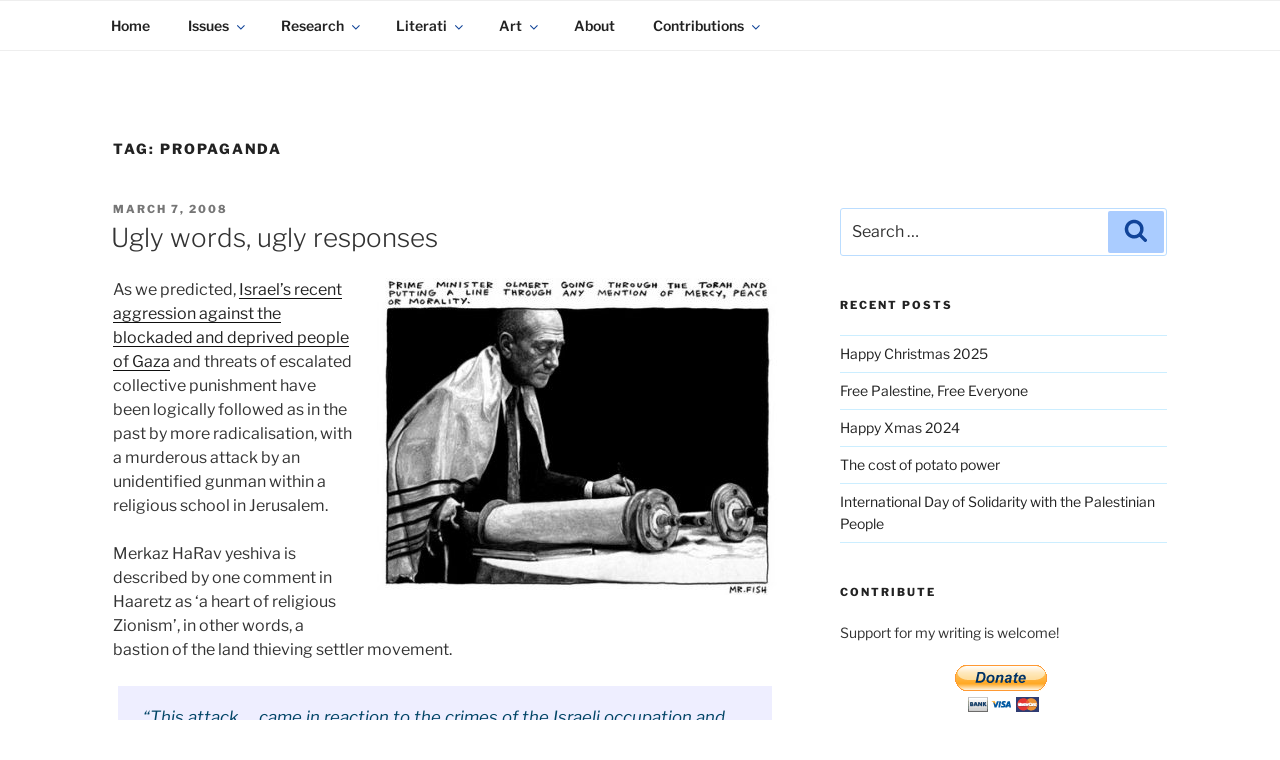

--- FILE ---
content_type: text/html; charset=UTF-8
request_url: https://www.kadaitcha.com/tag/propaganda/page/6/
body_size: 149628
content:
<!DOCTYPE html>
<html dir="ltr" lang="en-AU" prefix="og: http://ogp.me/ns#og: https://ogp.me/ns#" class="no-js no-svg">
<head>
<meta charset="UTF-8">
<meta name="viewport" content="width=device-width, initial-scale=1">
<meta name="p:domain_verify" content="9615fb0f6bbd64a0bc4719f187ee82c7">
<link rel="profile" href="https://gmpg.org/xfn/11">

<script>
(function(html){html.className = html.className.replace(/\bno-js\b/,'js')})(document.documentElement);
//# sourceURL=twentyseventeen_javascript_detection
</script>
<title>propaganda | KADAITCHA - Part 6</title>

		<!-- All in One SEO 4.9.2 - aioseo.com -->
	<meta name="description" content="- Part 6" />
	<meta name="robots" content="noindex, nofollow, max-image-preview:large" />
	<link rel="canonical" href="https://www.kadaitcha.com/tag/propaganda/page/6/" />
	<link rel="prev" href="https://www.kadaitcha.com/tag/propaganda/page/5/" />
	<meta name="generator" content="All in One SEO (AIOSEO) 4.9.2" />
		<script type="application/ld+json" class="aioseo-schema">
			{"@context":"https:\/\/schema.org","@graph":[{"@type":"BreadcrumbList","@id":"https:\/\/www.kadaitcha.com\/tag\/propaganda\/page\/6\/#breadcrumblist","itemListElement":[{"@type":"ListItem","@id":"https:\/\/www.kadaitcha.com#listItem","position":1,"name":"Home","item":"https:\/\/www.kadaitcha.com","nextItem":{"@type":"ListItem","@id":"https:\/\/www.kadaitcha.com\/tag\/propaganda\/#listItem","name":"propaganda"}},{"@type":"ListItem","@id":"https:\/\/www.kadaitcha.com\/tag\/propaganda\/#listItem","position":2,"name":"propaganda","item":"https:\/\/www.kadaitcha.com\/tag\/propaganda\/","nextItem":{"@type":"ListItem","@id":"https:\/\/www.kadaitcha.com\/tag\/propaganda\/page\/6#listItem","name":"Page 6"},"previousItem":{"@type":"ListItem","@id":"https:\/\/www.kadaitcha.com#listItem","name":"Home"}},{"@type":"ListItem","@id":"https:\/\/www.kadaitcha.com\/tag\/propaganda\/page\/6#listItem","position":3,"name":"Page 6","previousItem":{"@type":"ListItem","@id":"https:\/\/www.kadaitcha.com\/tag\/propaganda\/#listItem","name":"propaganda"}}]},{"@type":"CollectionPage","@id":"https:\/\/www.kadaitcha.com\/tag\/propaganda\/page\/6\/#collectionpage","url":"https:\/\/www.kadaitcha.com\/tag\/propaganda\/page\/6\/","name":"propaganda | KADAITCHA - Part 6","description":"- Part 6","inLanguage":"en-AU","isPartOf":{"@id":"https:\/\/www.kadaitcha.com\/#website"},"breadcrumb":{"@id":"https:\/\/www.kadaitcha.com\/tag\/propaganda\/page\/6\/#breadcrumblist"}},{"@type":"Organization","@id":"https:\/\/www.kadaitcha.com\/#organization","name":"Kadaitcha","description":"POLITICS, POETRY & SATIRE","url":"https:\/\/www.kadaitcha.com\/","logo":{"@type":"ImageObject","url":"https:\/\/www.kadaitcha.com\/wp-content\/uploads\/2011\/11\/white.jpg","@id":"https:\/\/www.kadaitcha.com\/tag\/propaganda\/page\/6\/#organizationLogo","width":600,"height":522,"caption":"Jinjirrie"},"image":{"@id":"https:\/\/www.kadaitcha.com\/tag\/propaganda\/page\/6\/#organizationLogo"},"sameAs":["https:\/\/www.facebook.com\/Jinjirrie2\/","https:\/\/twitter.com\/Jinjirrie"]},{"@type":"WebSite","@id":"https:\/\/www.kadaitcha.com\/#website","url":"https:\/\/www.kadaitcha.com\/","name":"KADAITCHA","description":"POLITICS, POETRY & SATIRE","inLanguage":"en-AU","publisher":{"@id":"https:\/\/www.kadaitcha.com\/#organization"}}]}
		</script>
		<!-- All in One SEO -->

<link rel="alternate" type="application/rss+xml" title="KADAITCHA &raquo; Feed" href="https://www.kadaitcha.com/feed/" />
<link rel="alternate" type="application/rss+xml" title="KADAITCHA &raquo; Comments Feed" href="https://www.kadaitcha.com/comments/feed/" />
<link rel="alternate" type="application/rss+xml" title="KADAITCHA &raquo; propaganda Tag Feed" href="https://www.kadaitcha.com/tag/propaganda/feed/" />
		<!-- This site uses the Google Analytics by MonsterInsights plugin v9.11.0 - Using Analytics tracking - https://www.monsterinsights.com/ -->
							<script src="//www.googletagmanager.com/gtag/js?id=G-0VXEZLNYN3"  data-cfasync="false" data-wpfc-render="false" async></script>
			<script data-cfasync="false" data-wpfc-render="false">
				var mi_version = '9.11.0';
				var mi_track_user = true;
				var mi_no_track_reason = '';
								var MonsterInsightsDefaultLocations = {"page_location":"https:\/\/www.kadaitcha.com\/tag\/propaganda\/page\/6\/"};
								if ( typeof MonsterInsightsPrivacyGuardFilter === 'function' ) {
					var MonsterInsightsLocations = (typeof MonsterInsightsExcludeQuery === 'object') ? MonsterInsightsPrivacyGuardFilter( MonsterInsightsExcludeQuery ) : MonsterInsightsPrivacyGuardFilter( MonsterInsightsDefaultLocations );
				} else {
					var MonsterInsightsLocations = (typeof MonsterInsightsExcludeQuery === 'object') ? MonsterInsightsExcludeQuery : MonsterInsightsDefaultLocations;
				}

								var disableStrs = [
										'ga-disable-G-0VXEZLNYN3',
									];

				/* Function to detect opted out users */
				function __gtagTrackerIsOptedOut() {
					for (var index = 0; index < disableStrs.length; index++) {
						if (document.cookie.indexOf(disableStrs[index] + '=true') > -1) {
							return true;
						}
					}

					return false;
				}

				/* Disable tracking if the opt-out cookie exists. */
				if (__gtagTrackerIsOptedOut()) {
					for (var index = 0; index < disableStrs.length; index++) {
						window[disableStrs[index]] = true;
					}
				}

				/* Opt-out function */
				function __gtagTrackerOptout() {
					for (var index = 0; index < disableStrs.length; index++) {
						document.cookie = disableStrs[index] + '=true; expires=Thu, 31 Dec 2099 23:59:59 UTC; path=/';
						window[disableStrs[index]] = true;
					}
				}

				if ('undefined' === typeof gaOptout) {
					function gaOptout() {
						__gtagTrackerOptout();
					}
				}
								window.dataLayer = window.dataLayer || [];

				window.MonsterInsightsDualTracker = {
					helpers: {},
					trackers: {},
				};
				if (mi_track_user) {
					function __gtagDataLayer() {
						dataLayer.push(arguments);
					}

					function __gtagTracker(type, name, parameters) {
						if (!parameters) {
							parameters = {};
						}

						if (parameters.send_to) {
							__gtagDataLayer.apply(null, arguments);
							return;
						}

						if (type === 'event') {
														parameters.send_to = monsterinsights_frontend.v4_id;
							var hookName = name;
							if (typeof parameters['event_category'] !== 'undefined') {
								hookName = parameters['event_category'] + ':' + name;
							}

							if (typeof MonsterInsightsDualTracker.trackers[hookName] !== 'undefined') {
								MonsterInsightsDualTracker.trackers[hookName](parameters);
							} else {
								__gtagDataLayer('event', name, parameters);
							}
							
						} else {
							__gtagDataLayer.apply(null, arguments);
						}
					}

					__gtagTracker('js', new Date());
					__gtagTracker('set', {
						'developer_id.dZGIzZG': true,
											});
					if ( MonsterInsightsLocations.page_location ) {
						__gtagTracker('set', MonsterInsightsLocations);
					}
										__gtagTracker('config', 'G-0VXEZLNYN3', {"forceSSL":"true","link_attribution":"true"} );
										window.gtag = __gtagTracker;										(function () {
						/* https://developers.google.com/analytics/devguides/collection/analyticsjs/ */
						/* ga and __gaTracker compatibility shim. */
						var noopfn = function () {
							return null;
						};
						var newtracker = function () {
							return new Tracker();
						};
						var Tracker = function () {
							return null;
						};
						var p = Tracker.prototype;
						p.get = noopfn;
						p.set = noopfn;
						p.send = function () {
							var args = Array.prototype.slice.call(arguments);
							args.unshift('send');
							__gaTracker.apply(null, args);
						};
						var __gaTracker = function () {
							var len = arguments.length;
							if (len === 0) {
								return;
							}
							var f = arguments[len - 1];
							if (typeof f !== 'object' || f === null || typeof f.hitCallback !== 'function') {
								if ('send' === arguments[0]) {
									var hitConverted, hitObject = false, action;
									if ('event' === arguments[1]) {
										if ('undefined' !== typeof arguments[3]) {
											hitObject = {
												'eventAction': arguments[3],
												'eventCategory': arguments[2],
												'eventLabel': arguments[4],
												'value': arguments[5] ? arguments[5] : 1,
											}
										}
									}
									if ('pageview' === arguments[1]) {
										if ('undefined' !== typeof arguments[2]) {
											hitObject = {
												'eventAction': 'page_view',
												'page_path': arguments[2],
											}
										}
									}
									if (typeof arguments[2] === 'object') {
										hitObject = arguments[2];
									}
									if (typeof arguments[5] === 'object') {
										Object.assign(hitObject, arguments[5]);
									}
									if ('undefined' !== typeof arguments[1].hitType) {
										hitObject = arguments[1];
										if ('pageview' === hitObject.hitType) {
											hitObject.eventAction = 'page_view';
										}
									}
									if (hitObject) {
										action = 'timing' === arguments[1].hitType ? 'timing_complete' : hitObject.eventAction;
										hitConverted = mapArgs(hitObject);
										__gtagTracker('event', action, hitConverted);
									}
								}
								return;
							}

							function mapArgs(args) {
								var arg, hit = {};
								var gaMap = {
									'eventCategory': 'event_category',
									'eventAction': 'event_action',
									'eventLabel': 'event_label',
									'eventValue': 'event_value',
									'nonInteraction': 'non_interaction',
									'timingCategory': 'event_category',
									'timingVar': 'name',
									'timingValue': 'value',
									'timingLabel': 'event_label',
									'page': 'page_path',
									'location': 'page_location',
									'title': 'page_title',
									'referrer' : 'page_referrer',
								};
								for (arg in args) {
																		if (!(!args.hasOwnProperty(arg) || !gaMap.hasOwnProperty(arg))) {
										hit[gaMap[arg]] = args[arg];
									} else {
										hit[arg] = args[arg];
									}
								}
								return hit;
							}

							try {
								f.hitCallback();
							} catch (ex) {
							}
						};
						__gaTracker.create = newtracker;
						__gaTracker.getByName = newtracker;
						__gaTracker.getAll = function () {
							return [];
						};
						__gaTracker.remove = noopfn;
						__gaTracker.loaded = true;
						window['__gaTracker'] = __gaTracker;
					})();
									} else {
										console.log("");
					(function () {
						function __gtagTracker() {
							return null;
						}

						window['__gtagTracker'] = __gtagTracker;
						window['gtag'] = __gtagTracker;
					})();
									}
			</script>
							<!-- / Google Analytics by MonsterInsights -->
		<style id='wp-img-auto-sizes-contain-inline-css'>
img:is([sizes=auto i],[sizes^="auto," i]){contain-intrinsic-size:3000px 1500px}
/*# sourceURL=wp-img-auto-sizes-contain-inline-css */
</style>
<style id='wp-emoji-styles-inline-css'>

	img.wp-smiley, img.emoji {
		display: inline !important;
		border: none !important;
		box-shadow: none !important;
		height: 1em !important;
		width: 1em !important;
		margin: 0 0.07em !important;
		vertical-align: -0.1em !important;
		background: none !important;
		padding: 0 !important;
	}
/*# sourceURL=wp-emoji-styles-inline-css */
</style>
<style id='wp-block-library-inline-css'>
:root{--wp-block-synced-color:#7a00df;--wp-block-synced-color--rgb:122,0,223;--wp-bound-block-color:var(--wp-block-synced-color);--wp-editor-canvas-background:#ddd;--wp-admin-theme-color:#007cba;--wp-admin-theme-color--rgb:0,124,186;--wp-admin-theme-color-darker-10:#006ba1;--wp-admin-theme-color-darker-10--rgb:0,107,160.5;--wp-admin-theme-color-darker-20:#005a87;--wp-admin-theme-color-darker-20--rgb:0,90,135;--wp-admin-border-width-focus:2px}@media (min-resolution:192dpi){:root{--wp-admin-border-width-focus:1.5px}}.wp-element-button{cursor:pointer}:root .has-very-light-gray-background-color{background-color:#eee}:root .has-very-dark-gray-background-color{background-color:#313131}:root .has-very-light-gray-color{color:#eee}:root .has-very-dark-gray-color{color:#313131}:root .has-vivid-green-cyan-to-vivid-cyan-blue-gradient-background{background:linear-gradient(135deg,#00d084,#0693e3)}:root .has-purple-crush-gradient-background{background:linear-gradient(135deg,#34e2e4,#4721fb 50%,#ab1dfe)}:root .has-hazy-dawn-gradient-background{background:linear-gradient(135deg,#faaca8,#dad0ec)}:root .has-subdued-olive-gradient-background{background:linear-gradient(135deg,#fafae1,#67a671)}:root .has-atomic-cream-gradient-background{background:linear-gradient(135deg,#fdd79a,#004a59)}:root .has-nightshade-gradient-background{background:linear-gradient(135deg,#330968,#31cdcf)}:root .has-midnight-gradient-background{background:linear-gradient(135deg,#020381,#2874fc)}:root{--wp--preset--font-size--normal:16px;--wp--preset--font-size--huge:42px}.has-regular-font-size{font-size:1em}.has-larger-font-size{font-size:2.625em}.has-normal-font-size{font-size:var(--wp--preset--font-size--normal)}.has-huge-font-size{font-size:var(--wp--preset--font-size--huge)}.has-text-align-center{text-align:center}.has-text-align-left{text-align:left}.has-text-align-right{text-align:right}.has-fit-text{white-space:nowrap!important}#end-resizable-editor-section{display:none}.aligncenter{clear:both}.items-justified-left{justify-content:flex-start}.items-justified-center{justify-content:center}.items-justified-right{justify-content:flex-end}.items-justified-space-between{justify-content:space-between}.screen-reader-text{border:0;clip-path:inset(50%);height:1px;margin:-1px;overflow:hidden;padding:0;position:absolute;width:1px;word-wrap:normal!important}.screen-reader-text:focus{background-color:#ddd;clip-path:none;color:#444;display:block;font-size:1em;height:auto;left:5px;line-height:normal;padding:15px 23px 14px;text-decoration:none;top:5px;width:auto;z-index:100000}html :where(.has-border-color){border-style:solid}html :where([style*=border-top-color]){border-top-style:solid}html :where([style*=border-right-color]){border-right-style:solid}html :where([style*=border-bottom-color]){border-bottom-style:solid}html :where([style*=border-left-color]){border-left-style:solid}html :where([style*=border-width]){border-style:solid}html :where([style*=border-top-width]){border-top-style:solid}html :where([style*=border-right-width]){border-right-style:solid}html :where([style*=border-bottom-width]){border-bottom-style:solid}html :where([style*=border-left-width]){border-left-style:solid}html :where(img[class*=wp-image-]){height:auto;max-width:100%}:where(figure){margin:0 0 1em}html :where(.is-position-sticky){--wp-admin--admin-bar--position-offset:var(--wp-admin--admin-bar--height,0px)}@media screen and (max-width:600px){html :where(.is-position-sticky){--wp-admin--admin-bar--position-offset:0px}}

/*# sourceURL=wp-block-library-inline-css */
</style><style id='global-styles-inline-css'>
:root{--wp--preset--aspect-ratio--square: 1;--wp--preset--aspect-ratio--4-3: 4/3;--wp--preset--aspect-ratio--3-4: 3/4;--wp--preset--aspect-ratio--3-2: 3/2;--wp--preset--aspect-ratio--2-3: 2/3;--wp--preset--aspect-ratio--16-9: 16/9;--wp--preset--aspect-ratio--9-16: 9/16;--wp--preset--color--black: #000000;--wp--preset--color--cyan-bluish-gray: #abb8c3;--wp--preset--color--white: #ffffff;--wp--preset--color--pale-pink: #f78da7;--wp--preset--color--vivid-red: #cf2e2e;--wp--preset--color--luminous-vivid-orange: #ff6900;--wp--preset--color--luminous-vivid-amber: #fcb900;--wp--preset--color--light-green-cyan: #7bdcb5;--wp--preset--color--vivid-green-cyan: #00d084;--wp--preset--color--pale-cyan-blue: #8ed1fc;--wp--preset--color--vivid-cyan-blue: #0693e3;--wp--preset--color--vivid-purple: #9b51e0;--wp--preset--gradient--vivid-cyan-blue-to-vivid-purple: linear-gradient(135deg,rgb(6,147,227) 0%,rgb(155,81,224) 100%);--wp--preset--gradient--light-green-cyan-to-vivid-green-cyan: linear-gradient(135deg,rgb(122,220,180) 0%,rgb(0,208,130) 100%);--wp--preset--gradient--luminous-vivid-amber-to-luminous-vivid-orange: linear-gradient(135deg,rgb(252,185,0) 0%,rgb(255,105,0) 100%);--wp--preset--gradient--luminous-vivid-orange-to-vivid-red: linear-gradient(135deg,rgb(255,105,0) 0%,rgb(207,46,46) 100%);--wp--preset--gradient--very-light-gray-to-cyan-bluish-gray: linear-gradient(135deg,rgb(238,238,238) 0%,rgb(169,184,195) 100%);--wp--preset--gradient--cool-to-warm-spectrum: linear-gradient(135deg,rgb(74,234,220) 0%,rgb(151,120,209) 20%,rgb(207,42,186) 40%,rgb(238,44,130) 60%,rgb(251,105,98) 80%,rgb(254,248,76) 100%);--wp--preset--gradient--blush-light-purple: linear-gradient(135deg,rgb(255,206,236) 0%,rgb(152,150,240) 100%);--wp--preset--gradient--blush-bordeaux: linear-gradient(135deg,rgb(254,205,165) 0%,rgb(254,45,45) 50%,rgb(107,0,62) 100%);--wp--preset--gradient--luminous-dusk: linear-gradient(135deg,rgb(255,203,112) 0%,rgb(199,81,192) 50%,rgb(65,88,208) 100%);--wp--preset--gradient--pale-ocean: linear-gradient(135deg,rgb(255,245,203) 0%,rgb(182,227,212) 50%,rgb(51,167,181) 100%);--wp--preset--gradient--electric-grass: linear-gradient(135deg,rgb(202,248,128) 0%,rgb(113,206,126) 100%);--wp--preset--gradient--midnight: linear-gradient(135deg,rgb(2,3,129) 0%,rgb(40,116,252) 100%);--wp--preset--font-size--small: 13px;--wp--preset--font-size--medium: 20px;--wp--preset--font-size--large: 36px;--wp--preset--font-size--x-large: 42px;--wp--preset--spacing--20: 0.44rem;--wp--preset--spacing--30: 0.67rem;--wp--preset--spacing--40: 1rem;--wp--preset--spacing--50: 1.5rem;--wp--preset--spacing--60: 2.25rem;--wp--preset--spacing--70: 3.38rem;--wp--preset--spacing--80: 5.06rem;--wp--preset--shadow--natural: 6px 6px 9px rgba(0, 0, 0, 0.2);--wp--preset--shadow--deep: 12px 12px 50px rgba(0, 0, 0, 0.4);--wp--preset--shadow--sharp: 6px 6px 0px rgba(0, 0, 0, 0.2);--wp--preset--shadow--outlined: 6px 6px 0px -3px rgb(255, 255, 255), 6px 6px rgb(0, 0, 0);--wp--preset--shadow--crisp: 6px 6px 0px rgb(0, 0, 0);}:where(.is-layout-flex){gap: 0.5em;}:where(.is-layout-grid){gap: 0.5em;}body .is-layout-flex{display: flex;}.is-layout-flex{flex-wrap: wrap;align-items: center;}.is-layout-flex > :is(*, div){margin: 0;}body .is-layout-grid{display: grid;}.is-layout-grid > :is(*, div){margin: 0;}:where(.wp-block-columns.is-layout-flex){gap: 2em;}:where(.wp-block-columns.is-layout-grid){gap: 2em;}:where(.wp-block-post-template.is-layout-flex){gap: 1.25em;}:where(.wp-block-post-template.is-layout-grid){gap: 1.25em;}.has-black-color{color: var(--wp--preset--color--black) !important;}.has-cyan-bluish-gray-color{color: var(--wp--preset--color--cyan-bluish-gray) !important;}.has-white-color{color: var(--wp--preset--color--white) !important;}.has-pale-pink-color{color: var(--wp--preset--color--pale-pink) !important;}.has-vivid-red-color{color: var(--wp--preset--color--vivid-red) !important;}.has-luminous-vivid-orange-color{color: var(--wp--preset--color--luminous-vivid-orange) !important;}.has-luminous-vivid-amber-color{color: var(--wp--preset--color--luminous-vivid-amber) !important;}.has-light-green-cyan-color{color: var(--wp--preset--color--light-green-cyan) !important;}.has-vivid-green-cyan-color{color: var(--wp--preset--color--vivid-green-cyan) !important;}.has-pale-cyan-blue-color{color: var(--wp--preset--color--pale-cyan-blue) !important;}.has-vivid-cyan-blue-color{color: var(--wp--preset--color--vivid-cyan-blue) !important;}.has-vivid-purple-color{color: var(--wp--preset--color--vivid-purple) !important;}.has-black-background-color{background-color: var(--wp--preset--color--black) !important;}.has-cyan-bluish-gray-background-color{background-color: var(--wp--preset--color--cyan-bluish-gray) !important;}.has-white-background-color{background-color: var(--wp--preset--color--white) !important;}.has-pale-pink-background-color{background-color: var(--wp--preset--color--pale-pink) !important;}.has-vivid-red-background-color{background-color: var(--wp--preset--color--vivid-red) !important;}.has-luminous-vivid-orange-background-color{background-color: var(--wp--preset--color--luminous-vivid-orange) !important;}.has-luminous-vivid-amber-background-color{background-color: var(--wp--preset--color--luminous-vivid-amber) !important;}.has-light-green-cyan-background-color{background-color: var(--wp--preset--color--light-green-cyan) !important;}.has-vivid-green-cyan-background-color{background-color: var(--wp--preset--color--vivid-green-cyan) !important;}.has-pale-cyan-blue-background-color{background-color: var(--wp--preset--color--pale-cyan-blue) !important;}.has-vivid-cyan-blue-background-color{background-color: var(--wp--preset--color--vivid-cyan-blue) !important;}.has-vivid-purple-background-color{background-color: var(--wp--preset--color--vivid-purple) !important;}.has-black-border-color{border-color: var(--wp--preset--color--black) !important;}.has-cyan-bluish-gray-border-color{border-color: var(--wp--preset--color--cyan-bluish-gray) !important;}.has-white-border-color{border-color: var(--wp--preset--color--white) !important;}.has-pale-pink-border-color{border-color: var(--wp--preset--color--pale-pink) !important;}.has-vivid-red-border-color{border-color: var(--wp--preset--color--vivid-red) !important;}.has-luminous-vivid-orange-border-color{border-color: var(--wp--preset--color--luminous-vivid-orange) !important;}.has-luminous-vivid-amber-border-color{border-color: var(--wp--preset--color--luminous-vivid-amber) !important;}.has-light-green-cyan-border-color{border-color: var(--wp--preset--color--light-green-cyan) !important;}.has-vivid-green-cyan-border-color{border-color: var(--wp--preset--color--vivid-green-cyan) !important;}.has-pale-cyan-blue-border-color{border-color: var(--wp--preset--color--pale-cyan-blue) !important;}.has-vivid-cyan-blue-border-color{border-color: var(--wp--preset--color--vivid-cyan-blue) !important;}.has-vivid-purple-border-color{border-color: var(--wp--preset--color--vivid-purple) !important;}.has-vivid-cyan-blue-to-vivid-purple-gradient-background{background: var(--wp--preset--gradient--vivid-cyan-blue-to-vivid-purple) !important;}.has-light-green-cyan-to-vivid-green-cyan-gradient-background{background: var(--wp--preset--gradient--light-green-cyan-to-vivid-green-cyan) !important;}.has-luminous-vivid-amber-to-luminous-vivid-orange-gradient-background{background: var(--wp--preset--gradient--luminous-vivid-amber-to-luminous-vivid-orange) !important;}.has-luminous-vivid-orange-to-vivid-red-gradient-background{background: var(--wp--preset--gradient--luminous-vivid-orange-to-vivid-red) !important;}.has-very-light-gray-to-cyan-bluish-gray-gradient-background{background: var(--wp--preset--gradient--very-light-gray-to-cyan-bluish-gray) !important;}.has-cool-to-warm-spectrum-gradient-background{background: var(--wp--preset--gradient--cool-to-warm-spectrum) !important;}.has-blush-light-purple-gradient-background{background: var(--wp--preset--gradient--blush-light-purple) !important;}.has-blush-bordeaux-gradient-background{background: var(--wp--preset--gradient--blush-bordeaux) !important;}.has-luminous-dusk-gradient-background{background: var(--wp--preset--gradient--luminous-dusk) !important;}.has-pale-ocean-gradient-background{background: var(--wp--preset--gradient--pale-ocean) !important;}.has-electric-grass-gradient-background{background: var(--wp--preset--gradient--electric-grass) !important;}.has-midnight-gradient-background{background: var(--wp--preset--gradient--midnight) !important;}.has-small-font-size{font-size: var(--wp--preset--font-size--small) !important;}.has-medium-font-size{font-size: var(--wp--preset--font-size--medium) !important;}.has-large-font-size{font-size: var(--wp--preset--font-size--large) !important;}.has-x-large-font-size{font-size: var(--wp--preset--font-size--x-large) !important;}
/*# sourceURL=global-styles-inline-css */
</style>

<style id='classic-theme-styles-inline-css'>
/*! This file is auto-generated */
.wp-block-button__link{color:#fff;background-color:#32373c;border-radius:9999px;box-shadow:none;text-decoration:none;padding:calc(.667em + 2px) calc(1.333em + 2px);font-size:1.125em}.wp-block-file__button{background:#32373c;color:#fff;text-decoration:none}
/*# sourceURL=/wp-includes/css/classic-themes.min.css */
</style>
<link rel='stylesheet' id='f12-cf7-captcha-style-css' href='https://www.kadaitcha.com/wp-content/plugins/captcha-for-contact-form-7/core/assets/f12-cf7-captcha.css?ver=1.1.1486136234' media='all' />
<link rel='stylesheet' id='chld_thm_cfg_parent-css' href='https://www.kadaitcha.com/wp-content/themes/twentyseventeen/style.css?ver=1.1.1486136234' media='all' />
<link rel='stylesheet' id='twentyseventeen-fonts-css' href='https://www.kadaitcha.com/wp-content/themes/twentyseventeen/assets/fonts/font-libre-franklin.css?ver=1.1.1486136234' media='all' />
<link rel='stylesheet' id='twentyseventeen-style-css' href='https://www.kadaitcha.com/wp-content/themes/kadaitcha/style.css?ver=1.1.1486136234' media='all' />
<link rel='stylesheet' id='twentyseventeen-block-style-css' href='https://www.kadaitcha.com/wp-content/themes/twentyseventeen/assets/css/blocks.css?ver=1.1.1486136234' media='all' />
<link rel='stylesheet' id='fancybox-css' href='https://www.kadaitcha.com/wp-content/plugins/easy-fancybox/fancybox/1.5.4/jquery.fancybox.min.css?ver=1.1.1486136234' media='screen' />
<style id='fancybox-inline-css'>
#fancybox-content{border-color:#fff;}#fancybox-title,#fancybox-title-float-main{color:#006}
/*# sourceURL=fancybox-inline-css */
</style>
<link rel='stylesheet' id='heateor_sss_frontend_css-css' href='https://www.kadaitcha.com/wp-content/plugins/sassy-social-share/public/css/sassy-social-share-public.css?ver=1.1.1486136234' media='all' />
<style id='heateor_sss_frontend_css-inline-css'>
.heateor_sss_button_instagram span.heateor_sss_svg,a.heateor_sss_instagram span.heateor_sss_svg{background:radial-gradient(circle at 30% 107%,#fdf497 0,#fdf497 5%,#fd5949 45%,#d6249f 60%,#285aeb 90%)}.heateor_sss_horizontal_sharing .heateor_sss_svg,.heateor_sss_standard_follow_icons_container .heateor_sss_svg{color:#fff;border-width:0px;border-style:solid;border-color:transparent}.heateor_sss_horizontal_sharing .heateorSssTCBackground{color:#666}.heateor_sss_horizontal_sharing span.heateor_sss_svg:hover,.heateor_sss_standard_follow_icons_container span.heateor_sss_svg:hover{border-color:transparent;}.heateor_sss_vertical_sharing span.heateor_sss_svg,.heateor_sss_floating_follow_icons_container span.heateor_sss_svg{color:#fff;border-width:0px;border-style:solid;border-color:transparent;}.heateor_sss_vertical_sharing .heateorSssTCBackground{color:#666;}.heateor_sss_vertical_sharing span.heateor_sss_svg:hover,.heateor_sss_floating_follow_icons_container span.heateor_sss_svg:hover{border-color:transparent;}@media screen and (max-width:783px) {.heateor_sss_vertical_sharing{display:none!important}}
/*# sourceURL=heateor_sss_frontend_css-inline-css */
</style>
<script src="https://www.kadaitcha.com/wp-content/plugins/google-analytics-for-wordpress/assets/js/frontend-gtag.min.js?ver=9.11.0" id="monsterinsights-frontend-script-js" async data-wp-strategy="async"></script>
<script data-cfasync="false" data-wpfc-render="false" id='monsterinsights-frontend-script-js-extra'>var monsterinsights_frontend = {"js_events_tracking":"true","download_extensions":"doc,pdf,ppt,zip,xls,docx,pptx,xlsx","inbound_paths":"[]","home_url":"https:\/\/www.kadaitcha.com","hash_tracking":"false","v4_id":"G-0VXEZLNYN3"};</script>
<script src="https://www.kadaitcha.com/wp-includes/js/jquery/jquery.min.js?ver=3.7.1" id="jquery-core-js"></script>
<script src="https://www.kadaitcha.com/wp-includes/js/jquery/jquery-migrate.min.js?ver=3.4.1" id="jquery-migrate-js"></script>
<script id="twentyseventeen-global-js-extra">
var twentyseventeenScreenReaderText = {"quote":"\u003Csvg class=\"icon icon-quote-right\" aria-hidden=\"true\" role=\"img\"\u003E \u003Cuse href=\"#icon-quote-right\" xlink:href=\"#icon-quote-right\"\u003E\u003C/use\u003E \u003C/svg\u003E","expand":"Expand child menu","collapse":"Collapse child menu","icon":"\u003Csvg class=\"icon icon-angle-down\" aria-hidden=\"true\" role=\"img\"\u003E \u003Cuse href=\"#icon-angle-down\" xlink:href=\"#icon-angle-down\"\u003E\u003C/use\u003E \u003Cspan class=\"svg-fallback icon-angle-down\"\u003E\u003C/span\u003E\u003C/svg\u003E"};
//# sourceURL=twentyseventeen-global-js-extra
</script>
<script src="https://www.kadaitcha.com/wp-content/themes/twentyseventeen/assets/js/global.js?ver=20211130" id="twentyseventeen-global-js" defer data-wp-strategy="defer"></script>
<script src="https://www.kadaitcha.com/wp-content/themes/twentyseventeen/assets/js/navigation.js?ver=20210122" id="twentyseventeen-navigation-js" defer data-wp-strategy="defer"></script>
<link rel="https://api.w.org/" href="https://www.kadaitcha.com/wp-json/" /><link rel="alternate" title="JSON" type="application/json" href="https://www.kadaitcha.com/wp-json/wp/v2/tags/115" /><link rel="EditURI" type="application/rsd+xml" title="RSD" href="https://www.kadaitcha.com/xmlrpc.php?rsd" />
<meta property="og:title" name="og:title" content="propaganda" />
<meta property="og:type" name="og:type" content="website" />
<meta property="og:image" name="og:image" content="https://www.kadaitcha.com/wp-content/uploads/2021/06/cropped-IMG_1967.jpg" />
<meta property="og:description" name="og:description" content="POLITICS, POETRY &amp; SATIRE" />
<meta property="og:locale" name="og:locale" content="en_AU" />
<meta property="og:site_name" name="og:site_name" content="KADAITCHA" />
<meta property="twitter:card" name="twitter:card" content="summary" />

<!-- Dynamic Widgets by QURL loaded - http://www.dynamic-widgets.com //-->
		<style id="twentyseventeen-custom-header-styles" type="text/css">
				.site-title,
		.site-description {
			position: absolute;
			clip-path: inset(50%);
		}
				</style>
		<link rel="icon" href="https://www.kadaitcha.com/wp-content/uploads/2021/06/cropped-IMG_1967-32x32.jpg" sizes="32x32" />
<link rel="icon" href="https://www.kadaitcha.com/wp-content/uploads/2021/06/cropped-IMG_1967-192x192.jpg" sizes="192x192" />
<link rel="apple-touch-icon" href="https://www.kadaitcha.com/wp-content/uploads/2021/06/cropped-IMG_1967-180x180.jpg" />
<meta name="msapplication-TileImage" content="https://www.kadaitcha.com/wp-content/uploads/2021/06/cropped-IMG_1967-270x270.jpg" />
<style type="text/css">
.paypal-donations { text-align: center !important }
</style>
</head>

<body data-rsssl=1 class="archive paged tag tag-propaganda tag-115 wp-embed-responsive paged-6 tag-paged-6 wp-theme-twentyseventeen wp-child-theme-kadaitcha metaslider-plugin group-blog hfeed has-sidebar page-two-column title-tagline-hidden colors-light">
	
<div id="page" class="site">

	<a class="skip-link screen-reader-text" href="#content">Skip to content</a>

	<header id="masthead" class="site-header" role="banner">
<div class="custom-header">

		<div class="custom-header-media">
					</div>

	<div class="site-branding">
	<div class="wrap">

		
		<div class="site-branding-text">
							<p class="site-title"><a href="https://www.kadaitcha.com/" rel="home" >KADAITCHA</a></p>
								<p class="site-description">POLITICS, POETRY &amp; SATIRE</p>
					</div><!-- .site-branding-text -->

		
	</div><!-- .wrap -->
</div><!-- .site-branding -->

</div><!-- .custom-header -->
				<div class="navigation-top">
				<div class="wrap">
					<nav id="site-navigation" class="main-navigation" aria-label="Top Menu">
	<button class="menu-toggle" aria-controls="top-menu" aria-expanded="false">
		<svg class="icon icon-bars" aria-hidden="true" role="img"> <use href="#icon-bars" xlink:href="#icon-bars"></use> </svg><svg class="icon icon-close" aria-hidden="true" role="img"> <use href="#icon-close" xlink:href="#icon-close"></use> </svg>Menu	</button>

	<div class="menu-top-new-container"><ul id="top-menu" class="menu"><li id="menu-item-17646" class="menu-item menu-item-type-custom menu-item-object-custom menu-item-home menu-item-17646"><a href="https://www.kadaitcha.com/">Home</a></li>
<li id="menu-item-17752" class="menu-item menu-item-type-custom menu-item-object-custom menu-item-has-children menu-item-17752"><a href="#">Issues<svg class="icon icon-angle-down" aria-hidden="true" role="img"> <use href="#icon-angle-down" xlink:href="#icon-angle-down"></use> </svg></a>
<ul class="sub-menu">
	<li id="menu-item-17754" class="menu-item menu-item-type-taxonomy menu-item-object-category menu-item-17754"><a href="https://www.kadaitcha.com/category/environment/">Environment</a></li>
	<li id="menu-item-17764" class="menu-item menu-item-type-taxonomy menu-item-object-category menu-item-17764"><a href="https://www.kadaitcha.com/category/politics/feminism/">Feminism</a></li>
	<li id="menu-item-17767" class="menu-item menu-item-type-taxonomy menu-item-object-category menu-item-17767"><a href="https://www.kadaitcha.com/category/politics/human-rights/">Human Rights</a></li>
	<li id="menu-item-17785" class="menu-item menu-item-type-taxonomy menu-item-object-category menu-item-17785"><a href="https://www.kadaitcha.com/category/snake-oil/imperialism-snake-oil/">Imperialism</a></li>
	<li id="menu-item-17792" class="menu-item menu-item-type-taxonomy menu-item-object-category menu-item-has-children menu-item-17792"><a href="https://www.kadaitcha.com/category/politics/">Politics<svg class="icon icon-angle-down" aria-hidden="true" role="img"> <use href="#icon-angle-down" xlink:href="#icon-angle-down"></use> </svg></a>
	<ul class="sub-menu">
		<li id="menu-item-17828" class="menu-item menu-item-type-custom menu-item-object-custom menu-item-has-children menu-item-17828"><a href="#">Americas<svg class="icon icon-angle-down" aria-hidden="true" role="img"> <use href="#icon-angle-down" xlink:href="#icon-angle-down"></use> </svg></a>
		<ul class="sub-menu">
			<li id="menu-item-17762" class="menu-item menu-item-type-taxonomy menu-item-object-category menu-item-17762"><a href="https://www.kadaitcha.com/category/politics/ecuador/">Ecuador</a></li>
			<li id="menu-item-17774" class="menu-item menu-item-type-taxonomy menu-item-object-category menu-item-17774"><a href="https://www.kadaitcha.com/category/politics/jamaica/">Jamaica</a></li>
			<li id="menu-item-17810" class="menu-item menu-item-type-taxonomy menu-item-object-category menu-item-17810"><a href="https://www.kadaitcha.com/category/politics/us/">US</a></li>
			<li id="menu-item-17811" class="menu-item menu-item-type-taxonomy menu-item-object-category menu-item-17811"><a href="https://www.kadaitcha.com/category/politics/venezuela/">Venezuela</a></li>
		</ul>
</li>
		<li id="menu-item-17756" class="menu-item menu-item-type-taxonomy menu-item-object-category menu-item-has-children menu-item-17756"><a href="https://www.kadaitcha.com/category/politics/africa/">Africa<svg class="icon icon-angle-down" aria-hidden="true" role="img"> <use href="#icon-angle-down" xlink:href="#icon-angle-down"></use> </svg></a>
		<ul class="sub-menu">
			<li id="menu-item-17791" class="menu-item menu-item-type-taxonomy menu-item-object-category menu-item-17791"><a href="https://www.kadaitcha.com/category/politics/africa/kenya-africa-politics/">Kenya</a></li>
			<li id="menu-item-17779" class="menu-item menu-item-type-taxonomy menu-item-object-category menu-item-17779"><a href="https://www.kadaitcha.com/category/politics/libya/">Libya</a></li>
			<li id="menu-item-17793" class="menu-item menu-item-type-taxonomy menu-item-object-category menu-item-17793"><a href="https://www.kadaitcha.com/category/politics/morocco/">Morocco</a></li>
			<li id="menu-item-17821" class="menu-item menu-item-type-taxonomy menu-item-object-category menu-item-17821"><a href="https://www.kadaitcha.com/category/politics/africa/tunisia/">Tunisia</a></li>
			<li id="menu-item-17813" class="menu-item menu-item-type-taxonomy menu-item-object-category menu-item-17813"><a href="https://www.kadaitcha.com/category/politics/zimbabwe-politics/">Zimbabwe</a></li>
		</ul>
</li>
		<li id="menu-item-17823" class="menu-item menu-item-type-custom menu-item-object-custom menu-item-has-children menu-item-17823"><a href="#">Asia<svg class="icon icon-angle-down" aria-hidden="true" role="img"> <use href="#icon-angle-down" xlink:href="#icon-angle-down"></use> </svg></a>
		<ul class="sub-menu">
			<li id="menu-item-17759" class="menu-item menu-item-type-taxonomy menu-item-object-category menu-item-17759"><a href="https://www.kadaitcha.com/category/politics/china/">China</a></li>
			<li id="menu-item-17769" class="menu-item menu-item-type-taxonomy menu-item-object-category menu-item-17769"><a href="https://www.kadaitcha.com/category/politics/indonesia/">Indonesia</a></li>
			<li id="menu-item-17775" class="menu-item menu-item-type-taxonomy menu-item-object-category menu-item-17775"><a href="https://www.kadaitcha.com/category/politics/japan/">Japan</a></li>
			<li id="menu-item-17777" class="menu-item menu-item-type-taxonomy menu-item-object-category menu-item-17777"><a href="https://www.kadaitcha.com/category/politics/kazakhstan/">Kazakhstan</a></li>
			<li id="menu-item-17796" class="menu-item menu-item-type-taxonomy menu-item-object-category menu-item-17796"><a href="https://www.kadaitcha.com/category/politics/north-korea/">North Korea</a></li>
		</ul>
</li>
		<li id="menu-item-17826" class="menu-item menu-item-type-custom menu-item-object-custom menu-item-has-children menu-item-17826"><a href="#">Europe<svg class="icon icon-angle-down" aria-hidden="true" role="img"> <use href="#icon-angle-down" xlink:href="#icon-angle-down"></use> </svg></a>
		<ul class="sub-menu">
			<li id="menu-item-17760" class="menu-item menu-item-type-taxonomy menu-item-object-category menu-item-17760"><a href="https://www.kadaitcha.com/category/politics/czechoslovakia/">Czechoslovakia</a></li>
			<li id="menu-item-17765" class="menu-item menu-item-type-taxonomy menu-item-object-category menu-item-17765"><a href="https://www.kadaitcha.com/category/politics/germany/">Germany</a></li>
			<li id="menu-item-17766" class="menu-item menu-item-type-taxonomy menu-item-object-category menu-item-17766"><a href="https://www.kadaitcha.com/category/politics/greece/">Greece</a></li>
			<li id="menu-item-17773" class="menu-item menu-item-type-taxonomy menu-item-object-category menu-item-17773"><a href="https://www.kadaitcha.com/category/politics/italy/">Italy</a></li>
			<li id="menu-item-17797" class="menu-item menu-item-type-taxonomy menu-item-object-category menu-item-17797"><a href="https://www.kadaitcha.com/category/politics/norway/">Norway</a></li>
			<li id="menu-item-17801" class="menu-item menu-item-type-taxonomy menu-item-object-category menu-item-17801"><a href="https://www.kadaitcha.com/category/politics/poland/">Poland</a></li>
			<li id="menu-item-17802" class="menu-item menu-item-type-taxonomy menu-item-object-category menu-item-17802"><a href="https://www.kadaitcha.com/category/politics/russia/">Russia</a></li>
			<li id="menu-item-17805" class="menu-item menu-item-type-taxonomy menu-item-object-category menu-item-17805"><a href="https://www.kadaitcha.com/category/politics/sweden/">Sweden</a></li>
			<li id="menu-item-17808" class="menu-item menu-item-type-taxonomy menu-item-object-category menu-item-17808"><a href="https://www.kadaitcha.com/category/politics/uk/">UK</a></li>
		</ul>
</li>
		<li id="menu-item-17827" class="menu-item menu-item-type-custom menu-item-object-custom menu-item-has-children menu-item-17827"><a href="#">Pacific<svg class="icon icon-angle-down" aria-hidden="true" role="img"> <use href="#icon-angle-down" xlink:href="#icon-angle-down"></use> </svg></a>
		<ul class="sub-menu">
			<li id="menu-item-17757" class="menu-item menu-item-type-taxonomy menu-item-object-category menu-item-has-children menu-item-17757"><a href="https://www.kadaitcha.com/category/politics/australia/">Australia<svg class="icon icon-angle-down" aria-hidden="true" role="img"> <use href="#icon-angle-down" xlink:href="#icon-angle-down"></use> </svg></a>
			<ul class="sub-menu">
				<li id="menu-item-17790" class="menu-item menu-item-type-taxonomy menu-item-object-category menu-item-17790"><a href="https://www.kadaitcha.com/category/politics/australia/aboriginals-australia/">Aboriginal People</a></li>
				<li id="menu-item-17814" class="menu-item menu-item-type-taxonomy menu-item-object-category menu-item-has-children menu-item-17814"><a href="https://www.kadaitcha.com/category/queensland/">Queensland<svg class="icon icon-angle-down" aria-hidden="true" role="img"> <use href="#icon-angle-down" xlink:href="#icon-angle-down"></use> </svg></a>
				<ul class="sub-menu">
					<li id="menu-item-17815" class="menu-item menu-item-type-taxonomy menu-item-object-category menu-item-17815"><a href="https://www.kadaitcha.com/category/queensland/noosa/">Noosa</a></li>
				</ul>
</li>
			</ul>
</li>
			<li id="menu-item-17795" class="menu-item menu-item-type-taxonomy menu-item-object-category menu-item-17795"><a href="https://www.kadaitcha.com/category/politics/new-zealand/">New Zealand</a></li>
		</ul>
</li>
		<li id="menu-item-17825" class="menu-item menu-item-type-custom menu-item-object-custom menu-item-has-children menu-item-17825"><a href="#">Middle East<svg class="icon icon-angle-down" aria-hidden="true" role="img"> <use href="#icon-angle-down" xlink:href="#icon-angle-down"></use> </svg></a>
		<ul class="sub-menu">
			<li id="menu-item-17763" class="menu-item menu-item-type-taxonomy menu-item-object-category menu-item-17763"><a href="https://www.kadaitcha.com/category/politics/egypt/">Egypt</a></li>
			<li id="menu-item-17770" class="menu-item menu-item-type-taxonomy menu-item-object-category menu-item-17770"><a href="https://www.kadaitcha.com/category/politics/iran/">Iran</a></li>
			<li id="menu-item-17771" class="menu-item menu-item-type-taxonomy menu-item-object-category menu-item-17771"><a href="https://www.kadaitcha.com/category/politics/iraq/">Iraq</a></li>
			<li id="menu-item-17772" class="menu-item menu-item-type-taxonomy menu-item-object-category menu-item-has-children menu-item-17772"><a href="https://www.kadaitcha.com/category/politics/israel/">Israel<svg class="icon icon-angle-down" aria-hidden="true" role="img"> <use href="#icon-angle-down" xlink:href="#icon-angle-down"></use> </svg></a>
			<ul class="sub-menu">
				<li id="menu-item-17784" class="menu-item menu-item-type-taxonomy menu-item-object-category menu-item-17784"><a href="https://www.kadaitcha.com/category/snake-oil/hasbara-snake-oil/">Hasbara</a></li>
				<li id="menu-item-17819" class="menu-item menu-item-type-taxonomy menu-item-object-category menu-item-17819"><a href="https://www.kadaitcha.com/category/snake-oil/zionism/">Zionism</a></li>
			</ul>
</li>
			<li id="menu-item-17776" class="menu-item menu-item-type-taxonomy menu-item-object-category menu-item-17776"><a href="https://www.kadaitcha.com/category/politics/jordan/">Jordan</a></li>
			<li id="menu-item-17778" class="menu-item menu-item-type-taxonomy menu-item-object-category menu-item-17778"><a href="https://www.kadaitcha.com/category/politics/lebanon/">Lebanon</a></li>
			<li id="menu-item-17799" class="menu-item menu-item-type-taxonomy menu-item-object-category menu-item-has-children menu-item-17799"><a href="https://www.kadaitcha.com/category/politics/palestine-israel-politics/">Palestine<svg class="icon icon-angle-down" aria-hidden="true" role="img"> <use href="#icon-angle-down" xlink:href="#icon-angle-down"></use> </svg></a>
			<ul class="sub-menu">
				<li id="menu-item-17758" class="menu-item menu-item-type-taxonomy menu-item-object-category menu-item-17758"><a href="https://www.kadaitcha.com/category/politics/bds/">BDS</a></li>
				<li id="menu-item-17789" class="menu-item menu-item-type-taxonomy menu-item-object-category menu-item-17789"><a href="https://www.kadaitcha.com/category/politics/palestine-israel-politics/maps-palestine-israel-politics/">Maps</a></li>
				<li id="menu-item-17800" class="menu-item menu-item-type-taxonomy menu-item-object-category menu-item-17800"><a href="https://www.kadaitcha.com/category/politics/palestine-israel-politics/reference/">Reference</a></li>
			</ul>
</li>
			<li id="menu-item-17803" class="menu-item menu-item-type-taxonomy menu-item-object-category menu-item-17803"><a href="https://www.kadaitcha.com/category/politics/saudia/">Saudia</a></li>
			<li id="menu-item-17806" class="menu-item menu-item-type-taxonomy menu-item-object-category menu-item-17806"><a href="https://www.kadaitcha.com/category/politics/syria/">Syria</a></li>
			<li id="menu-item-17807" class="menu-item menu-item-type-taxonomy menu-item-object-category menu-item-17807"><a href="https://www.kadaitcha.com/category/politics/turkey-politics/">Turkey</a></li>
			<li id="menu-item-17812" class="menu-item menu-item-type-taxonomy menu-item-object-category menu-item-17812"><a href="https://www.kadaitcha.com/category/politics/yemen/">Yemen</a></li>
		</ul>
</li>
		<li id="menu-item-17824" class="menu-item menu-item-type-custom menu-item-object-custom menu-item-has-children menu-item-17824"><a href="#">South Asia<svg class="icon icon-angle-down" aria-hidden="true" role="img"> <use href="#icon-angle-down" xlink:href="#icon-angle-down"></use> </svg></a>
		<ul class="sub-menu">
			<li id="menu-item-17755" class="menu-item menu-item-type-taxonomy menu-item-object-category menu-item-17755"><a href="https://www.kadaitcha.com/category/politics/afghanistan/">Afghanistan</a></li>
			<li id="menu-item-17768" class="menu-item menu-item-type-taxonomy menu-item-object-category menu-item-17768"><a href="https://www.kadaitcha.com/category/politics/india/">India</a></li>
			<li id="menu-item-17794" class="menu-item menu-item-type-taxonomy menu-item-object-category menu-item-17794"><a href="https://www.kadaitcha.com/category/politics/nepal/">Nepal</a></li>
			<li id="menu-item-17798" class="menu-item menu-item-type-taxonomy menu-item-object-category menu-item-17798"><a href="https://www.kadaitcha.com/category/politics/pakistan/">Pakistan</a></li>
			<li id="menu-item-17804" class="menu-item menu-item-type-taxonomy menu-item-object-category menu-item-17804"><a href="https://www.kadaitcha.com/category/politics/sri-lanka/">Sri Lanka</a></li>
		</ul>
</li>
		<li id="menu-item-17809" class="menu-item menu-item-type-taxonomy menu-item-object-category menu-item-17809"><a href="https://www.kadaitcha.com/category/politics/un/">UN</a></li>
	</ul>
</li>
	<li id="menu-item-17817" class="menu-item menu-item-type-taxonomy menu-item-object-category menu-item-17817"><a href="https://www.kadaitcha.com/category/snake-oil/racism-snake-oil/">Racism</a></li>
	<li id="menu-item-17820" class="menu-item menu-item-type-taxonomy menu-item-object-category menu-item-17820"><a href="https://www.kadaitcha.com/category/politics/australia/refugees-australia/">Refugees</a></li>
	<li id="menu-item-17818" class="menu-item menu-item-type-taxonomy menu-item-object-category menu-item-has-children menu-item-17818"><a href="https://www.kadaitcha.com/category/snake-oil/religion/">Religion<svg class="icon icon-angle-down" aria-hidden="true" role="img"> <use href="#icon-angle-down" xlink:href="#icon-angle-down"></use> </svg></a>
	<ul class="sub-menu">
		<li id="menu-item-17780" class="menu-item menu-item-type-taxonomy menu-item-object-category menu-item-17780"><a href="https://www.kadaitcha.com/category/snake-oil/religion/buddhism/">Buddhism</a></li>
		<li id="menu-item-17781" class="menu-item menu-item-type-taxonomy menu-item-object-category menu-item-17781"><a href="https://www.kadaitcha.com/category/snake-oil/religion/christianity/">Christianity</a></li>
		<li id="menu-item-17787" class="menu-item menu-item-type-taxonomy menu-item-object-category menu-item-17787"><a href="https://www.kadaitcha.com/category/snake-oil/religion/christianity/evangelicals/">Evangelicals</a></li>
		<li id="menu-item-17782" class="menu-item menu-item-type-taxonomy menu-item-object-category menu-item-17782"><a href="https://www.kadaitcha.com/category/snake-oil/religion/islam/">Islam</a></li>
		<li id="menu-item-17822" class="menu-item menu-item-type-taxonomy menu-item-object-category menu-item-17822"><a href="https://www.kadaitcha.com/category/snake-oil/religion/christianity/vatican/">Vatican</a></li>
	</ul>
</li>
	<li id="menu-item-17816" class="menu-item menu-item-type-taxonomy menu-item-object-category menu-item-17816"><a href="https://www.kadaitcha.com/category/science/">Science</a></li>
</ul>
</li>
<li id="menu-item-17751" class="menu-item menu-item-type-custom menu-item-object-custom menu-item-has-children menu-item-17751"><a href="#">Research<svg class="icon icon-angle-down" aria-hidden="true" role="img"> <use href="#icon-angle-down" xlink:href="#icon-angle-down"></use> </svg></a>
<ul class="sub-menu">
	<li id="menu-item-17652" class="menu-item menu-item-type-post_type menu-item-object-page menu-item-has-children menu-item-17652"><a href="https://www.kadaitcha.com/wikileaks/">Wikileaks<svg class="icon icon-angle-down" aria-hidden="true" role="img"> <use href="#icon-angle-down" xlink:href="#icon-angle-down"></use> </svg></a>
	<ul class="sub-menu">
		<li id="menu-item-17653" class="menu-item menu-item-type-post_type menu-item-object-page menu-item-17653"><a href="https://www.kadaitcha.com/wikileaks/iraq/">Iraq</a></li>
		<li id="menu-item-17654" class="menu-item menu-item-type-post_type menu-item-object-page menu-item-has-children menu-item-17654"><a href="https://www.kadaitcha.com/wikileaks/wikileaks-palestine-israel/">Palestine / Israel<svg class="icon icon-angle-down" aria-hidden="true" role="img"> <use href="#icon-angle-down" xlink:href="#icon-angle-down"></use> </svg></a>
		<ul class="sub-menu">
			<li id="menu-item-17655" class="menu-item menu-item-type-post_type menu-item-object-page menu-item-has-children menu-item-17655"><a href="https://www.kadaitcha.com/wikileaks/wikileaks-palestine-israel/wikileaks-2010/">Wikileaks 2010<svg class="icon icon-angle-down" aria-hidden="true" role="img"> <use href="#icon-angle-down" xlink:href="#icon-angle-down"></use> </svg></a>
			<ul class="sub-menu">
				<li id="menu-item-17656" class="menu-item menu-item-type-post_type menu-item-object-page menu-item-17656"><a href="https://www.kadaitcha.com/wikileaks/wikileaks-palestine-israel/wikileaks-2010/january-2010/">January 2010</a></li>
				<li id="menu-item-17657" class="menu-item menu-item-type-post_type menu-item-object-page menu-item-17657"><a href="https://www.kadaitcha.com/wikileaks/wikileaks-palestine-israel/wikileaks-2010/february-2010/">February 2010</a></li>
			</ul>
</li>
			<li id="menu-item-17658" class="menu-item menu-item-type-post_type menu-item-object-page menu-item-has-children menu-item-17658"><a href="https://www.kadaitcha.com/wikileaks/wikileaks-palestine-israel/wikileaks-2009/">Wikileaks 2009<svg class="icon icon-angle-down" aria-hidden="true" role="img"> <use href="#icon-angle-down" xlink:href="#icon-angle-down"></use> </svg></a>
			<ul class="sub-menu">
				<li id="menu-item-17659" class="menu-item menu-item-type-post_type menu-item-object-page menu-item-17659"><a href="https://www.kadaitcha.com/wikileaks/wikileaks-palestine-israel/wikileaks-2009/january-2009/">January 2009</a></li>
				<li id="menu-item-17660" class="menu-item menu-item-type-post_type menu-item-object-page menu-item-17660"><a href="https://www.kadaitcha.com/wikileaks/wikileaks-palestine-israel/wikileaks-2009/february-2009/">February 2009</a></li>
				<li id="menu-item-17661" class="menu-item menu-item-type-post_type menu-item-object-page menu-item-17661"><a href="https://www.kadaitcha.com/wikileaks/wikileaks-palestine-israel/wikileaks-2009/march-2009/">March 2009</a></li>
				<li id="menu-item-17662" class="menu-item menu-item-type-post_type menu-item-object-page menu-item-17662"><a href="https://www.kadaitcha.com/wikileaks/wikileaks-palestine-israel/wikileaks-2009/april-2009/">April 2009</a></li>
				<li id="menu-item-17663" class="menu-item menu-item-type-post_type menu-item-object-page menu-item-17663"><a href="https://www.kadaitcha.com/wikileaks/wikileaks-palestine-israel/wikileaks-2009/may-2009/">May 2009</a></li>
				<li id="menu-item-17682" class="menu-item menu-item-type-post_type menu-item-object-page menu-item-17682"><a href="https://www.kadaitcha.com/wikileaks/wikileaks-palestine-israel/wikileaks-2009/june-2009/">June 2009</a></li>
				<li id="menu-item-17683" class="menu-item menu-item-type-post_type menu-item-object-page menu-item-17683"><a href="https://www.kadaitcha.com/wikileaks/wikileaks-palestine-israel/wikileaks-2009/wikileaks-july-2009/">July 2009</a></li>
				<li id="menu-item-17684" class="menu-item menu-item-type-post_type menu-item-object-page menu-item-17684"><a href="https://www.kadaitcha.com/wikileaks/wikileaks-palestine-israel/wikileaks-2009/august-2009/">August 2009</a></li>
				<li id="menu-item-17685" class="menu-item menu-item-type-post_type menu-item-object-page menu-item-17685"><a href="https://www.kadaitcha.com/wikileaks/wikileaks-palestine-israel/wikileaks-2009/wikileaks-september-2009/">September 2009</a></li>
				<li id="menu-item-17686" class="menu-item menu-item-type-post_type menu-item-object-page menu-item-17686"><a href="https://www.kadaitcha.com/wikileaks/wikileaks-palestine-israel/wikileaks-2009/october-09/">October 09</a></li>
				<li id="menu-item-17687" class="menu-item menu-item-type-post_type menu-item-object-page menu-item-17687"><a href="https://www.kadaitcha.com/wikileaks/wikileaks-palestine-israel/wikileaks-2009/wikileaks-november-2009/">November 2009</a></li>
				<li id="menu-item-17688" class="menu-item menu-item-type-post_type menu-item-object-page menu-item-17688"><a href="https://www.kadaitcha.com/wikileaks/wikileaks-palestine-israel/wikileaks-2009/wikileaks-december-2009/">December 2009</a></li>
			</ul>
</li>
			<li id="menu-item-17664" class="menu-item menu-item-type-post_type menu-item-object-page menu-item-has-children menu-item-17664"><a href="https://www.kadaitcha.com/wikileaks/wikileaks-palestine-israel/wikileaks-2008/">Wikileaks 2008<svg class="icon icon-angle-down" aria-hidden="true" role="img"> <use href="#icon-angle-down" xlink:href="#icon-angle-down"></use> </svg></a>
			<ul class="sub-menu">
				<li id="menu-item-17665" class="menu-item menu-item-type-post_type menu-item-object-page menu-item-17665"><a href="https://www.kadaitcha.com/wikileaks/wikileaks-palestine-israel/wikileaks-2008/june-08/">June 08</a></li>
				<li id="menu-item-17666" class="menu-item menu-item-type-post_type menu-item-object-page menu-item-17666"><a href="https://www.kadaitcha.com/wikileaks/wikileaks-palestine-israel/wikileaks-2008/january-08/">January 08</a></li>
				<li id="menu-item-17667" class="menu-item menu-item-type-post_type menu-item-object-page menu-item-17667"><a href="https://www.kadaitcha.com/wikileaks/wikileaks-palestine-israel/wikileaks-2008/february-08/">February 08</a></li>
				<li id="menu-item-17668" class="menu-item menu-item-type-post_type menu-item-object-page menu-item-17668"><a href="https://www.kadaitcha.com/wikileaks/wikileaks-palestine-israel/wikileaks-2008/april-08/">April 08</a></li>
				<li id="menu-item-17669" class="menu-item menu-item-type-post_type menu-item-object-page menu-item-17669"><a href="https://www.kadaitcha.com/wikileaks/wikileaks-palestine-israel/wikileaks-2008/may-2008/">May 2008</a></li>
				<li id="menu-item-17698" class="menu-item menu-item-type-post_type menu-item-object-page menu-item-17698"><a href="https://www.kadaitcha.com/wikileaks/wikileaks-palestine-israel/wikileaks-2008/july-2008/">July 2008</a></li>
				<li id="menu-item-17699" class="menu-item menu-item-type-post_type menu-item-object-page menu-item-17699"><a href="https://www.kadaitcha.com/wikileaks/wikileaks-palestine-israel/wikileaks-2008/august-08/">August 08</a></li>
				<li id="menu-item-17700" class="menu-item menu-item-type-post_type menu-item-object-page menu-item-17700"><a href="https://www.kadaitcha.com/wikileaks/wikileaks-palestine-israel/wikileaks-2008/october-2008/">October 2008</a></li>
				<li id="menu-item-17701" class="menu-item menu-item-type-post_type menu-item-object-page menu-item-17701"><a href="https://www.kadaitcha.com/wikileaks/wikileaks-palestine-israel/wikileaks-2008/wikileaks-november-2008/">November 2008</a></li>
				<li id="menu-item-17702" class="menu-item menu-item-type-post_type menu-item-object-page menu-item-17702"><a href="https://www.kadaitcha.com/wikileaks/wikileaks-palestine-israel/wikileaks-2008/wikileaks-december-2008/">December 2008</a></li>
			</ul>
</li>
			<li id="menu-item-17670" class="menu-item menu-item-type-post_type menu-item-object-page menu-item-has-children menu-item-17670"><a href="https://www.kadaitcha.com/wikileaks/wikileaks-palestine-israel/wikileaks-2007/">Wikileaks 2007<svg class="icon icon-angle-down" aria-hidden="true" role="img"> <use href="#icon-angle-down" xlink:href="#icon-angle-down"></use> </svg></a>
			<ul class="sub-menu">
				<li id="menu-item-17671" class="menu-item menu-item-type-post_type menu-item-object-page menu-item-17671"><a href="https://www.kadaitcha.com/wikileaks/wikileaks-palestine-israel/wikileaks-2007/january-2007/">January 2007</a></li>
				<li id="menu-item-17672" class="menu-item menu-item-type-post_type menu-item-object-page menu-item-17672"><a href="https://www.kadaitcha.com/wikileaks/wikileaks-palestine-israel/wikileaks-2007/april-2007/">April 2007</a></li>
				<li id="menu-item-17673" class="menu-item menu-item-type-post_type menu-item-object-page menu-item-17673"><a href="https://www.kadaitcha.com/wikileaks/wikileaks-palestine-israel/wikileaks-2007/june-2007/">June 2007</a></li>
				<li id="menu-item-17694" class="menu-item menu-item-type-post_type menu-item-object-page menu-item-17694"><a href="https://www.kadaitcha.com/wikileaks/wikileaks-palestine-israel/wikileaks-2007/wikileaks-december-2007/">July 2007</a></li>
				<li id="menu-item-17696" class="menu-item menu-item-type-post_type menu-item-object-page menu-item-17696"><a href="https://www.kadaitcha.com/wikileaks/wikileaks-palestine-israel/wikileaks-2007/october-07/">October 07</a></li>
				<li id="menu-item-17695" class="menu-item menu-item-type-post_type menu-item-object-page menu-item-17695"><a href="https://www.kadaitcha.com/wikileaks/wikileaks-palestine-israel/wikileaks-2007/august-2007/">August 2007</a></li>
				<li id="menu-item-17697" class="menu-item menu-item-type-post_type menu-item-object-page menu-item-17697"><a href="https://www.kadaitcha.com/wikileaks/wikileaks-palestine-israel/wikileaks-2007/december-07/">December 07</a></li>
			</ul>
</li>
			<li id="menu-item-17674" class="menu-item menu-item-type-post_type menu-item-object-page menu-item-has-children menu-item-17674"><a href="https://www.kadaitcha.com/wikileaks/wikileaks-palestine-israel/wikileaks-2006/">Wikileaks 2006<svg class="icon icon-angle-down" aria-hidden="true" role="img"> <use href="#icon-angle-down" xlink:href="#icon-angle-down"></use> </svg></a>
			<ul class="sub-menu">
				<li id="menu-item-17675" class="menu-item menu-item-type-post_type menu-item-object-page menu-item-17675"><a href="https://www.kadaitcha.com/wikileaks/wikileaks-palestine-israel/wikileaks-2006/february-2006/">February 2006</a></li>
				<li id="menu-item-17676" class="menu-item menu-item-type-post_type menu-item-object-page menu-item-17676"><a href="https://www.kadaitcha.com/wikileaks/wikileaks-palestine-israel/wikileaks-2006/march-2006/">March 2006</a></li>
				<li id="menu-item-17677" class="menu-item menu-item-type-post_type menu-item-object-page menu-item-17677"><a href="https://www.kadaitcha.com/wikileaks/wikileaks-palestine-israel/wikileaks-2006/wikileaks-june-2006/">June 2006</a></li>
				<li id="menu-item-17703" class="menu-item menu-item-type-post_type menu-item-object-page menu-item-17703"><a href="https://www.kadaitcha.com/wikileaks/wikileaks-palestine-israel/wikileaks-2006/october-2006/">October 2006</a></li>
			</ul>
</li>
			<li id="menu-item-17689" class="menu-item menu-item-type-post_type menu-item-object-page menu-item-has-children menu-item-17689"><a href="https://www.kadaitcha.com/wikileaks/wikileaks-palestine-israel/wikileaks-2005/">Wikileaks 2005<svg class="icon icon-angle-down" aria-hidden="true" role="img"> <use href="#icon-angle-down" xlink:href="#icon-angle-down"></use> </svg></a>
			<ul class="sub-menu">
				<li id="menu-item-17680" class="menu-item menu-item-type-post_type menu-item-object-page menu-item-17680"><a href="https://www.kadaitcha.com/wikileaks/wikileaks-palestine-israel/wikileaks-2005/march-2005/">March 2005</a></li>
				<li id="menu-item-17681" class="menu-item menu-item-type-post_type menu-item-object-page menu-item-17681"><a href="https://www.kadaitcha.com/wikileaks/wikileaks-palestine-israel/wikileaks-2005/may-2005/">May 2005</a></li>
				<li id="menu-item-17679" class="menu-item menu-item-type-post_type menu-item-object-page menu-item-17679"><a href="https://www.kadaitcha.com/wikileaks/wikileaks-palestine-israel/wikileaks-2005/october-05/">October 05</a></li>
				<li id="menu-item-17678" class="menu-item menu-item-type-post_type menu-item-object-page menu-item-17678"><a href="https://www.kadaitcha.com/wikileaks/wikileaks-palestine-israel/wikileaks-2005/december-05/">December 05</a></li>
			</ul>
</li>
			<li id="menu-item-17690" class="menu-item menu-item-type-post_type menu-item-object-page menu-item-has-children menu-item-17690"><a href="https://www.kadaitcha.com/wikileaks/wikileaks-palestine-israel/wikileaks-2004/">Wikileaks 2004<svg class="icon icon-angle-down" aria-hidden="true" role="img"> <use href="#icon-angle-down" xlink:href="#icon-angle-down"></use> </svg></a>
			<ul class="sub-menu">
				<li id="menu-item-17693" class="menu-item menu-item-type-post_type menu-item-object-page menu-item-17693"><a href="https://www.kadaitcha.com/wikileaks/wikileaks-palestine-israel/wikileaks-2004/july-2004/">July 2004</a></li>
			</ul>
</li>
			<li id="menu-item-17691" class="menu-item menu-item-type-post_type menu-item-object-page menu-item-has-children menu-item-17691"><a href="https://www.kadaitcha.com/wikileaks/wikileaks-palestine-israel/wikileaks-2001/">Wikileaks 2001<svg class="icon icon-angle-down" aria-hidden="true" role="img"> <use href="#icon-angle-down" xlink:href="#icon-angle-down"></use> </svg></a>
			<ul class="sub-menu">
				<li id="menu-item-17692" class="menu-item menu-item-type-post_type menu-item-object-page menu-item-17692"><a href="https://www.kadaitcha.com/wikileaks/wikileaks-palestine-israel/wikileaks-2001/july-2001/">July 2001</a></li>
			</ul>
</li>
		</ul>
</li>
	</ul>
</li>
</ul>
</li>
<li id="menu-item-17649" class="menu-item menu-item-type-post_type menu-item-object-page menu-item-has-children menu-item-17649"><a href="https://www.kadaitcha.com/literati/">Literati<svg class="icon icon-angle-down" aria-hidden="true" role="img"> <use href="#icon-angle-down" xlink:href="#icon-angle-down"></use> </svg></a>
<ul class="sub-menu">
	<li id="menu-item-17750" class="menu-item menu-item-type-taxonomy menu-item-object-category menu-item-17750"><a href="https://www.kadaitcha.com/category/poetry/">Poetry</a></li>
	<li id="menu-item-17833" class="menu-item menu-item-type-taxonomy menu-item-object-category menu-item-17833"><a href="https://www.kadaitcha.com/category//fiction/">Fiction</a></li>
</ul>
</li>
<li id="menu-item-17831" class="menu-item menu-item-type-taxonomy menu-item-object-category menu-item-has-children menu-item-17831"><a href="https://www.kadaitcha.com/category/art/">Art<svg class="icon icon-angle-down" aria-hidden="true" role="img"> <use href="#icon-angle-down" xlink:href="#icon-angle-down"></use> </svg></a>
<ul class="sub-menu">
	<li id="menu-item-17650" class="menu-item menu-item-type-post_type menu-item-object-page menu-item-17650"><a href="https://www.kadaitcha.com/fringedweller-cartoons/">Original Cartoons</a></li>
	<li id="menu-item-17834" class="menu-item menu-item-type-taxonomy menu-item-object-category menu-item-17834"><a href="https://www.kadaitcha.com/category//humour/">Humour</a></li>
</ul>
</li>
<li id="menu-item-17647" class="menu-item menu-item-type-post_type menu-item-object-page menu-item-17647"><a href="https://www.kadaitcha.com/about/">About</a></li>
<li id="menu-item-17648" class="menu-item menu-item-type-post_type menu-item-object-page menu-item-has-children menu-item-17648"><a href="https://www.kadaitcha.com/fringe-policy/">Contributions<svg class="icon icon-angle-down" aria-hidden="true" role="img"> <use href="#icon-angle-down" xlink:href="#icon-angle-down"></use> </svg></a>
<ul class="sub-menu">
	<li id="menu-item-17888" class="menu-item menu-item-type-post_type menu-item-object-page menu-item-17888"><a href="https://www.kadaitcha.com/fringe-policy/resources/">Resources</a></li>
	<li id="menu-item-20048" class="menu-item menu-item-type-custom menu-item-object-custom menu-item-20048"><a href="https://www.kadaitcha.com/wp-login.php">Join</a></li>
</ul>
</li>
</ul></div>
	</nav><!-- #site-navigation -->
				</div><!-- .wrap -->
			</div><!-- .navigation-top -->
		
	</header><!-- #masthead -->

	
	<div class="site-content-contain">
		<div id="content" class="site-content">
<div class="wrap">

			<header class="page-header">
			<h1 class="page-title">Tag: <span>propaganda</span></h1>		</header><!-- .page-header -->
	
	<div id="primary" class="content-area">
		<main id="main" class="site-main">

					
<article id="post-437" class="post-437 post type-post status-publish format-standard hentry category-israel category-politics category-religion category-shills category-zionism tag-palestine tag-peace tag-propaganda tag-shills tag-zionism">
		<header class="entry-header">
		<div class="entry-meta"><span class="screen-reader-text">Posted on</span> <a href="https://www.kadaitcha.com/2008/03/07/ugly-words-ugly-responses/" rel="bookmark"><time class="entry-date published" datetime="2008-03-07T13:28:37+10:00">March 7, 2008</time><time class="updated" datetime="2020-12-13T03:05:56+10:00">December 13, 2020</time></a></div><!-- .entry-meta --><h2 class="entry-title"><a href="https://www.kadaitcha.com/2008/03/07/ugly-words-ugly-responses/" rel="bookmark">Ugly words, ugly responses</a></h2>	</header><!-- .entry-header -->

	
	<div class="entry-content">
		<p><a href="https://www.kadaitcha.com/wp-content/uploads/2008/03/OlmertTorah-thumb-1.jpg"><img fetchpriority="high" decoding="async" src="https://www.kadaitcha.com/wp-content/uploads/2008/03/OlmertTorah-thumb-1-400x317.jpg" alt="Olmert Torah" width="400" height="317" class="alignright size-medium wp-image-18281" srcset="https://www.kadaitcha.com/wp-content/uploads/2008/03/OlmertTorah-thumb-1-400x317.jpg 400w, https://www.kadaitcha.com/wp-content/uploads/2008/03/OlmertTorah-thumb-1.jpg 480w" sizes="(max-width: 400px) 100vw, 400px" /></a>As we predicted, <a href="http://ap.google.com/article/ALeqM5gas24zdOxdQcBQRTEuKAHPpObsPgD8V84ELG0" target="_blank" rel="noopener noreferrer">Israel&#8217;s recent aggression against the blockaded and deprived people of Gaza</a> and threats of escalated collective punishment have been logically followed as in the past by more radicalisation, with a <ahref ="http://www.chicagotribune.com/news/nationworld/chi-seminary-attack_earlymar07,1,3691216.story" target="_blank">murderous attack by an unidentified gunman within a religious school in Jerusalem.</p>
<p> Merkaz HaRav yeshiva is described by one comment in Haaretz as &#8216;a heart of religious Zionism&#8217;, in other words, a bastion of the land thieving settler movement. </p>
<blockquote><p>&#8220;This attack &#8230; came in reaction to the crimes of the Israeli occupation and the massacres against civilians in the Gaza Strip,&#8221; said Sami Abu Zuhri, a Hamas spokesman.</p></blockquote>
<p>The gunman is reported as being a Palestinian living in East Jerusalem, and his actual identity is still unclear.</p>
<p>8 students were slaughtered, making the results of Israel&#8217;s aggression against the neighbours it ethnically cleansed 60 years ago consistent with the <a href="http://www.ifamericansknew.org/" target="_blank" rel="noopener noreferrer">existing death ratio</a>. A comparative 10 Palestinians are slaughtered due to the illegal occupation, blockades and oppression by the Zionist enterprise for every 1 Israeli.</p>
<p>And so the cycle of violence, orchestrated and cheerled by those who benefit and glory in it the most &#8211; religious zealots, rightwing fanatics, power-mad politicians and of course the shills of the weapons industry &#8211; continues.</p>
<p>Meanwhile, <a href="http://news.scotsman.com/world/Life-in-Gaza-39at-its.3848588.jp" target="_blank" rel="noopener noreferrer">Israel is condemned for its 40 years of occupation and oppression</a> by aid groups &#8211; </p>
<blockquote><p>GAZA is experiencing &#8220;a humanitarian implosion&#8221; and life for its embattled citizens is at its worst since the beginning of Israeli occupation in 1967, a coalition of British human rights groups and charities said yesterday.<br />
Poverty and unemployment are rising, hospitals are suffering power cuts for 12 hours a day and the water and sewage systems are close to collapse, according to a report by groups including Amnesty International, Care International UK, Oxfam and Save the Children UK.</p>
<p>It called on the UK government and the European Union to urgently redress this by pressuring Israel to lift its blockade on the impoverished coastal enclave and talk to Hamas.</p>
<p>&#8230;</p>
<p>The UK groups&#8217; report on Gaza said the severity of the humanitarian situation had &#8220;increased exponentially since Israel imposed extreme restrictions on the movement of people and goods in response to the Hamas takeover (last June] and to indiscriminate rocket attacks against Israel&#8221;.</p>
<p>It added: &#8220;The Gaza economy is no longer on the brink of collapse; it has collapsed.&#8221;</p>
<p>During the past six months, the majority of private businesses in Gaza have shut down and 95 per cent of its industrial operations have been suspended due to an Israeli ban on imported raw materials and the blockage of exports. The report said poverty and unemployment had deepened dramatically and that 1.1 million people out of a population of 1.5 million were dependent on food aid.</p>
<p>Israeli restrictions had also hit patients in need of medical treatment unavailable in Gaza. Israel granted only 64 per cent of applications for care outside Gaza in December, compared with 89.3 per cent in January 2007.</p></blockquote>
<p>An Israeli spokesman for Olmert effused in support of ongoing collective punishment of Palestinians, whilst taking the opportunity to delegitimise the democratically elected Hamas government yet again.</p>
<blockquote><p>&#8220;In Gaza, a hostile regime took power that is shooting rockets into Israel on a daily basis. You don&#8217;t have to have normal economic relations with a country that is shooting at you.&#8221;</p></blockquote>
<p>It doesn&#8217;t appear to occur to these arrogant monsters that Israel, possessing the 5th most powerful military in the world,  continuously commits war crimes which have been declared war crimes internationally for very good reason, as they inevitably cause terrible repercussions to be visited upon their perpetrators, irregardless of whether Israel wishes to lay the blame, as it always does, on its victims rather than taking responsibility for its own criminal, deliberately chosen policies.</p>
<blockquote><p>There is no happiness for him who oppresses and persecutes; no, there can be no repose for him. For the sighs of the unfortunate cry for vengeance to heaven. &#8211; Johann Pestalozzi </p></blockquote>
<p></ahref></p>
	</div><!-- .entry-content -->

	
</article><!-- #post-437 -->

<article id="post-434" class="post-434 post type-post status-publish format-standard hentry category-israel category-politics category-shills category-zionism tag-holocaust tag-palestine tag-propaganda tag-shills tag-zionism">
		<header class="entry-header">
		<div class="entry-meta"><span class="screen-reader-text">Posted on</span> <a href="https://www.kadaitcha.com/2008/03/06/when-a-shoah-is-not-a-holocaust/" rel="bookmark"><time class="entry-date published" datetime="2008-03-06T03:32:47+10:00">March 6, 2008</time><time class="updated" datetime="2020-12-13T03:07:02+10:00">December 13, 2020</time></a></div><!-- .entry-meta --><h2 class="entry-title"><a href="https://www.kadaitcha.com/2008/03/06/when-a-shoah-is-not-a-holocaust/" rel="bookmark">When a shoah is not a holocaust</a></h2>	</header><!-- .entry-header -->

	
	<div class="entry-content">
		<p>The <a href="http://www.takimag.com/blogs/article/lobby_what_lobby/" target="_blank" rel="noopener noreferrer">Zionist media strongarmers</a> rush to insist on retractions by the media whom they claim misinterpreted <a href="https://www.kadaitcha.com/2008/03/02/collective-punishment-collective-guilt/">Israhelli Deputy Defence Minister Vilnai&#8217;s use of the term &#8216;shoah&#8217;</a> in his repulsive collective bullying threat against the beleaguered Palestinian people. <a href="http://www.liveleak.com/view?i=b91_1204653896" target="_blank" rel="noopener noreferrer">Guardian editor Alan Rushbridger apologises</a> profusely for using the word holocaust as a translation &#8211; still, the Palestinian people and the world have heard Vilnai&#8217;s allusion, intended or not, loud and clear.</p>
<p>Will apologies now gush from multiple newspaper editors to Iranian leader Ahmadinejad for their definite misinterpretation of his speech where they and the Zionist propaganda machine claimed he said Israhell would be &#8216;wiped off the map&#8217; when he actually said the Zionist regime would be metaphorically &#8216;wiped from the page of history&#8217;? Yeah, right, sure they will.</p>
<p>Wikipedia, flawed though it may be at times, <a href="http://en.wikipedia.org/wiki/Shoah_%28disambiguation%29">has this to say</a>:</p>
<blockquote><p>Shoah is the Hebrew term meaning &#8220;disaster&#8221; or &#8220;conflagration&#8221;. With addition of &#8220;Ha&#8221; (meaning &#8216;The&#8217; In Hebrew) &#8211; Ha Shoah is commonly used to refer to the Holocaust.</p></blockquote>
<p>A quick google for &#8216;shoah&#8217; finds the common result in English at least is the Holocaust, whereas HaShoah appears to be associated with Holocaust Remembrance Day.</p>
<p><img style="float:right" src='https://www.kadaitcha.com/wp-content/uploads/2008/03/palestinian_boy_mr_fish_cartoon.jpg' alt='Palestinian boy' />The Paligate plot thickens with <a href="http://www.vanityfair.com/politics/features/2008/04/gaza200804">this Vanity Fair report</a> where the US is revealed to have secretly conspired to give arms to Fatah strongman villain Dahlan in order to provoke a civil war to remove the democratically elected Hamas government. The elections, perpetrated at too short notice for Fatah to win, were encouraged by the US. Folowing the Hamas electoral win, the US wailed and gnashed teeth in consternation:</p>
<blockquote><p>&#8220;Everyone blamed everyone else,&#8221; says an official with the Department of Defense. &#8220;We sat there in the Pentagon and said, ˜Who the fuck recommended this?&#8221;&#8221;</p>
<p>&#8230;.</p>
<p>Some analysts argued that Hamas had a substantial moderate wing that could be strengthened if America coaxed it into the peace process. Notable Israelis such as Ephraim Halevy, the former head of the Mossad intelligence agency shared this view. But if America paused to consider giving Hamas the benefit of the doubt, the moment was &#8220;milliseconds long,&#8221; says a senior State Department official. &#8220;The administration spoke with one voice: ˜We have to squeeze these guys. With Hamas&#8217;s election victory, the freedom agenda was dead.&#8221;</p></blockquote>
<p>One would think after numerous utter failures and countless lives lost through cossetting of a <a href="http://www.salon.com/opinion/greenwald/2008/03/05/hiatt/index.html" target="_blank" rel="noopener noreferrer">lengthy list of previous dictators/strongmen</a>, including Saddam, the Stupids would have learnt by now. In the current debacle according to the report, the US UN ex-representative John Bolton blames Miss Prim, Condisleezer, clumsily seeking to make her mark on history and demonstrating she has not learnt from it. </p>
	</div><!-- .entry-content -->

	
</article><!-- #post-434 -->

	<nav class="navigation pagination" aria-label="Posts pagination">
		<h2 class="screen-reader-text">Posts pagination</h2>
		<div class="nav-links"><a class="prev page-numbers" href="https://www.kadaitcha.com/tag/propaganda/page/5/"><svg class="icon icon-arrow-left" aria-hidden="true" role="img"> <use href="#icon-arrow-left" xlink:href="#icon-arrow-left"></use> </svg><span class="screen-reader-text">Previous page</span></a>
<a class="page-numbers" href="https://www.kadaitcha.com/tag/propaganda/"><span class="meta-nav screen-reader-text">Page </span>1</a>
<span class="page-numbers dots">&hellip;</span>
<a class="page-numbers" href="https://www.kadaitcha.com/tag/propaganda/page/5/"><span class="meta-nav screen-reader-text">Page </span>5</a>
<span aria-current="page" class="page-numbers current"><span class="meta-nav screen-reader-text">Page </span>6</span></div>
	</nav>
		</main><!-- #main -->
	</div><!-- #primary -->
	
<aside id="secondary" class="widget-area" aria-label="Blog Sidebar">
	<section id="search-2" class="widget widget_search">

<form role="search" method="get" class="search-form" action="https://www.kadaitcha.com/">
	<label for="search-form-1">
		<span class="screen-reader-text">
			Search for:		</span>
	</label>
	<input type="search" id="search-form-1" class="search-field" placeholder="Search &hellip;" value="" name="s" />
	<button type="submit" class="search-submit"><svg class="icon icon-search" aria-hidden="true" role="img"> <use href="#icon-search" xlink:href="#icon-search"></use> </svg><span class="screen-reader-text">
		Search	</span></button>
</form>
</section>
		<section id="recent-posts-2" class="widget widget_recent_entries">
		<h2 class="widget-title">Recent Posts</h2><nav aria-label="Recent Posts">
		<ul>
											<li>
					<a href="https://www.kadaitcha.com/2025/12/24/happy-christmas-2025/">Happy Christmas 2025</a>
									</li>
											<li>
					<a href="https://www.kadaitcha.com/2024/12/31/free-palestine-free-everyone/">Free Palestine, Free Everyone</a>
									</li>
											<li>
					<a href="https://www.kadaitcha.com/2024/12/24/happy-xmas-2024/">Happy Xmas 2024</a>
									</li>
											<li>
					<a href="https://www.kadaitcha.com/2024/12/14/the-cost-of-potato-power/">The cost of potato power</a>
									</li>
											<li>
					<a href="https://www.kadaitcha.com/2024/11/29/international-day-of-solidarity-with-the-palestinian-people/">International Day of Solidarity with the Palestinian People</a>
									</li>
					</ul>

		</nav></section><section id="paypal_donations-2" class="widget widget_paypal_donations"><h2 class="widget-title">Contribute</h2><p>Support for my writing is welcome! </p>
<!-- Begin PayPal Donations by https://www.tipsandtricks-hq.com/paypal-donations-widgets-plugin -->

<form action="https://www.paypal.com/cgi-bin/webscr" method="post">
    <div class="paypal-donations">
        <input type="hidden" name="cmd" value="_donations" />
        <input type="hidden" name="bn" value="TipsandTricks_SP" />
        <input type="hidden" name="business" value="CPQQ4ZB75ZQ6U" />
        <input type="hidden" name="page_style" value="Kadaitcha" />
        <input type="hidden" name="return" value="https://www.kadaitcha.com/about/thank-you/" />
        <input type="hidden" name="item_number" value="Kadaitcha Creative" />
        <input type="hidden" name="currency_code" value="AUD" />
        <input type="image" style="cursor: pointer;" src="https://www.paypalobjects.com/en_AU/i/btn/btn_donateCC_LG.gif" name="submit" alt="PayPal - The safer, easier way to pay online." />
        <img alt="" src="https://www.paypalobjects.com/en_US/i/scr/pixel.gif" width="1" height="1" />
    </div>
</form>
<!-- End PayPal Donations -->
</section><section id="custom_html-3" class="widget_text widget widget_custom_html"><h2 class="widget-title">Jinjirrie On The Web</h2><div class="textwidget custom-html-widget">
<a rel="me" href="https://mastodon.social/@Jinjirrie">Mastodon</a>
<br /><br />
<a href="https://twitter.com/Jinjirrie" rel="noopener noreferrer" target="_blank">Twitter X</a></div></section><section id="text-4" class="widget widget_text"><h2 class="widget-title">Useful</h2>			<div class="textwidget"><p><a href="https://wikileaks.org/plusd/" target="_blank" rel="noopener noreferrer">Wikileaks Cablesearch</a></p>
</div>
		</section><section id="archives-2" class="widget widget_archive"><h2 class="widget-title">Vaults</h2>		<label class="screen-reader-text" for="archives-dropdown-2">Vaults</label>
		<select id="archives-dropdown-2" name="archive-dropdown">
			
			<option value="">Select Month</option>
				<option value='https://www.kadaitcha.com/2025/12/'> December 2025 &nbsp;(1)</option>
	<option value='https://www.kadaitcha.com/2024/12/'> December 2024 &nbsp;(3)</option>
	<option value='https://www.kadaitcha.com/2024/11/'> November 2024 &nbsp;(3)</option>
	<option value='https://www.kadaitcha.com/2024/10/'> October 2024 &nbsp;(1)</option>
	<option value='https://www.kadaitcha.com/2024/09/'> September 2024 &nbsp;(1)</option>
	<option value='https://www.kadaitcha.com/2024/03/'> March 2024 &nbsp;(1)</option>
	<option value='https://www.kadaitcha.com/2023/12/'> December 2023 &nbsp;(1)</option>
	<option value='https://www.kadaitcha.com/2023/10/'> October 2023 &nbsp;(2)</option>
	<option value='https://www.kadaitcha.com/2023/03/'> March 2023 &nbsp;(1)</option>
	<option value='https://www.kadaitcha.com/2023/02/'> February 2023 &nbsp;(1)</option>
	<option value='https://www.kadaitcha.com/2022/09/'> September 2022 &nbsp;(1)</option>
	<option value='https://www.kadaitcha.com/2022/03/'> March 2022 &nbsp;(1)</option>
	<option value='https://www.kadaitcha.com/2022/01/'> January 2022 &nbsp;(1)</option>
	<option value='https://www.kadaitcha.com/2021/12/'> December 2021 &nbsp;(1)</option>
	<option value='https://www.kadaitcha.com/2021/11/'> November 2021 &nbsp;(1)</option>
	<option value='https://www.kadaitcha.com/2021/10/'> October 2021 &nbsp;(1)</option>
	<option value='https://www.kadaitcha.com/2021/08/'> August 2021 &nbsp;(1)</option>
	<option value='https://www.kadaitcha.com/2021/06/'> June 2021 &nbsp;(1)</option>
	<option value='https://www.kadaitcha.com/2021/05/'> May 2021 &nbsp;(1)</option>
	<option value='https://www.kadaitcha.com/2021/02/'> February 2021 &nbsp;(2)</option>
	<option value='https://www.kadaitcha.com/2020/11/'> November 2020 &nbsp;(3)</option>
	<option value='https://www.kadaitcha.com/2020/10/'> October 2020 &nbsp;(1)</option>
	<option value='https://www.kadaitcha.com/2020/08/'> August 2020 &nbsp;(1)</option>
	<option value='https://www.kadaitcha.com/2020/06/'> June 2020 &nbsp;(1)</option>
	<option value='https://www.kadaitcha.com/2020/05/'> May 2020 &nbsp;(1)</option>
	<option value='https://www.kadaitcha.com/2020/04/'> April 2020 &nbsp;(2)</option>
	<option value='https://www.kadaitcha.com/2020/03/'> March 2020 &nbsp;(3)</option>
	<option value='https://www.kadaitcha.com/2020/02/'> February 2020 &nbsp;(1)</option>
	<option value='https://www.kadaitcha.com/2020/01/'> January 2020 &nbsp;(2)</option>
	<option value='https://www.kadaitcha.com/2019/05/'> May 2019 &nbsp;(1)</option>
	<option value='https://www.kadaitcha.com/2019/04/'> April 2019 &nbsp;(2)</option>
	<option value='https://www.kadaitcha.com/2019/01/'> January 2019 &nbsp;(3)</option>
	<option value='https://www.kadaitcha.com/2018/12/'> December 2018 &nbsp;(1)</option>
	<option value='https://www.kadaitcha.com/2018/10/'> October 2018 &nbsp;(1)</option>
	<option value='https://www.kadaitcha.com/2018/07/'> July 2018 &nbsp;(1)</option>
	<option value='https://www.kadaitcha.com/2018/03/'> March 2018 &nbsp;(1)</option>
	<option value='https://www.kadaitcha.com/2018/02/'> February 2018 &nbsp;(2)</option>
	<option value='https://www.kadaitcha.com/2018/01/'> January 2018 &nbsp;(2)</option>
	<option value='https://www.kadaitcha.com/2017/12/'> December 2017 &nbsp;(2)</option>
	<option value='https://www.kadaitcha.com/2017/11/'> November 2017 &nbsp;(1)</option>
	<option value='https://www.kadaitcha.com/2017/07/'> July 2017 &nbsp;(1)</option>
	<option value='https://www.kadaitcha.com/2017/04/'> April 2017 &nbsp;(1)</option>
	<option value='https://www.kadaitcha.com/2017/03/'> March 2017 &nbsp;(1)</option>
	<option value='https://www.kadaitcha.com/2017/02/'> February 2017 &nbsp;(3)</option>
	<option value='https://www.kadaitcha.com/2017/01/'> January 2017 &nbsp;(1)</option>
	<option value='https://www.kadaitcha.com/2016/12/'> December 2016 &nbsp;(2)</option>
	<option value='https://www.kadaitcha.com/2016/08/'> August 2016 &nbsp;(1)</option>
	<option value='https://www.kadaitcha.com/2016/07/'> July 2016 &nbsp;(1)</option>
	<option value='https://www.kadaitcha.com/2016/05/'> May 2016 &nbsp;(1)</option>
	<option value='https://www.kadaitcha.com/2016/04/'> April 2016 &nbsp;(1)</option>
	<option value='https://www.kadaitcha.com/2016/03/'> March 2016 &nbsp;(1)</option>
	<option value='https://www.kadaitcha.com/2016/01/'> January 2016 &nbsp;(1)</option>
	<option value='https://www.kadaitcha.com/2015/12/'> December 2015 &nbsp;(2)</option>
	<option value='https://www.kadaitcha.com/2015/10/'> October 2015 &nbsp;(2)</option>
	<option value='https://www.kadaitcha.com/2015/09/'> September 2015 &nbsp;(1)</option>
	<option value='https://www.kadaitcha.com/2015/08/'> August 2015 &nbsp;(1)</option>
	<option value='https://www.kadaitcha.com/2015/07/'> July 2015 &nbsp;(3)</option>
	<option value='https://www.kadaitcha.com/2015/06/'> June 2015 &nbsp;(2)</option>
	<option value='https://www.kadaitcha.com/2015/05/'> May 2015 &nbsp;(2)</option>
	<option value='https://www.kadaitcha.com/2015/04/'> April 2015 &nbsp;(1)</option>
	<option value='https://www.kadaitcha.com/2015/03/'> March 2015 &nbsp;(1)</option>
	<option value='https://www.kadaitcha.com/2015/02/'> February 2015 &nbsp;(1)</option>
	<option value='https://www.kadaitcha.com/2015/01/'> January 2015 &nbsp;(2)</option>
	<option value='https://www.kadaitcha.com/2014/12/'> December 2014 &nbsp;(3)</option>
	<option value='https://www.kadaitcha.com/2014/11/'> November 2014 &nbsp;(1)</option>
	<option value='https://www.kadaitcha.com/2014/10/'> October 2014 &nbsp;(4)</option>
	<option value='https://www.kadaitcha.com/2014/09/'> September 2014 &nbsp;(1)</option>
	<option value='https://www.kadaitcha.com/2014/08/'> August 2014 &nbsp;(8)</option>
	<option value='https://www.kadaitcha.com/2014/07/'> July 2014 &nbsp;(5)</option>
	<option value='https://www.kadaitcha.com/2014/06/'> June 2014 &nbsp;(1)</option>
	<option value='https://www.kadaitcha.com/2014/05/'> May 2014 &nbsp;(3)</option>
	<option value='https://www.kadaitcha.com/2014/04/'> April 2014 &nbsp;(4)</option>
	<option value='https://www.kadaitcha.com/2014/03/'> March 2014 &nbsp;(1)</option>
	<option value='https://www.kadaitcha.com/2014/02/'> February 2014 &nbsp;(1)</option>
	<option value='https://www.kadaitcha.com/2014/01/'> January 2014 &nbsp;(5)</option>
	<option value='https://www.kadaitcha.com/2013/12/'> December 2013 &nbsp;(3)</option>
	<option value='https://www.kadaitcha.com/2013/10/'> October 2013 &nbsp;(2)</option>
	<option value='https://www.kadaitcha.com/2013/09/'> September 2013 &nbsp;(5)</option>
	<option value='https://www.kadaitcha.com/2013/08/'> August 2013 &nbsp;(12)</option>
	<option value='https://www.kadaitcha.com/2013/07/'> July 2013 &nbsp;(7)</option>
	<option value='https://www.kadaitcha.com/2013/06/'> June 2013 &nbsp;(6)</option>
	<option value='https://www.kadaitcha.com/2013/05/'> May 2013 &nbsp;(3)</option>
	<option value='https://www.kadaitcha.com/2013/04/'> April 2013 &nbsp;(2)</option>
	<option value='https://www.kadaitcha.com/2013/03/'> March 2013 &nbsp;(5)</option>
	<option value='https://www.kadaitcha.com/2013/02/'> February 2013 &nbsp;(7)</option>
	<option value='https://www.kadaitcha.com/2013/01/'> January 2013 &nbsp;(7)</option>
	<option value='https://www.kadaitcha.com/2012/12/'> December 2012 &nbsp;(7)</option>
	<option value='https://www.kadaitcha.com/2012/11/'> November 2012 &nbsp;(7)</option>
	<option value='https://www.kadaitcha.com/2012/10/'> October 2012 &nbsp;(13)</option>
	<option value='https://www.kadaitcha.com/2012/09/'> September 2012 &nbsp;(15)</option>
	<option value='https://www.kadaitcha.com/2012/08/'> August 2012 &nbsp;(11)</option>
	<option value='https://www.kadaitcha.com/2012/07/'> July 2012 &nbsp;(17)</option>
	<option value='https://www.kadaitcha.com/2012/06/'> June 2012 &nbsp;(5)</option>
	<option value='https://www.kadaitcha.com/2012/05/'> May 2012 &nbsp;(10)</option>
	<option value='https://www.kadaitcha.com/2012/04/'> April 2012 &nbsp;(12)</option>
	<option value='https://www.kadaitcha.com/2012/03/'> March 2012 &nbsp;(15)</option>
	<option value='https://www.kadaitcha.com/2012/02/'> February 2012 &nbsp;(19)</option>
	<option value='https://www.kadaitcha.com/2012/01/'> January 2012 &nbsp;(11)</option>
	<option value='https://www.kadaitcha.com/2011/12/'> December 2011 &nbsp;(18)</option>
	<option value='https://www.kadaitcha.com/2011/11/'> November 2011 &nbsp;(15)</option>
	<option value='https://www.kadaitcha.com/2011/10/'> October 2011 &nbsp;(14)</option>
	<option value='https://www.kadaitcha.com/2011/09/'> September 2011 &nbsp;(14)</option>
	<option value='https://www.kadaitcha.com/2011/08/'> August 2011 &nbsp;(15)</option>
	<option value='https://www.kadaitcha.com/2011/07/'> July 2011 &nbsp;(16)</option>
	<option value='https://www.kadaitcha.com/2011/06/'> June 2011 &nbsp;(21)</option>
	<option value='https://www.kadaitcha.com/2011/05/'> May 2011 &nbsp;(28)</option>
	<option value='https://www.kadaitcha.com/2011/04/'> April 2011 &nbsp;(14)</option>
	<option value='https://www.kadaitcha.com/2011/03/'> March 2011 &nbsp;(25)</option>
	<option value='https://www.kadaitcha.com/2011/02/'> February 2011 &nbsp;(24)</option>
	<option value='https://www.kadaitcha.com/2011/01/'> January 2011 &nbsp;(33)</option>
	<option value='https://www.kadaitcha.com/2010/12/'> December 2010 &nbsp;(29)</option>
	<option value='https://www.kadaitcha.com/2010/11/'> November 2010 &nbsp;(12)</option>
	<option value='https://www.kadaitcha.com/2010/10/'> October 2010 &nbsp;(4)</option>
	<option value='https://www.kadaitcha.com/2010/09/'> September 2010 &nbsp;(1)</option>
	<option value='https://www.kadaitcha.com/2010/07/'> July 2010 &nbsp;(1)</option>
	<option value='https://www.kadaitcha.com/2010/06/'> June 2010 &nbsp;(8)</option>
	<option value='https://www.kadaitcha.com/2010/05/'> May 2010 &nbsp;(9)</option>
	<option value='https://www.kadaitcha.com/2010/03/'> March 2010 &nbsp;(1)</option>
	<option value='https://www.kadaitcha.com/2010/02/'> February 2010 &nbsp;(1)</option>
	<option value='https://www.kadaitcha.com/2010/01/'> January 2010 &nbsp;(3)</option>
	<option value='https://www.kadaitcha.com/2009/12/'> December 2009 &nbsp;(2)</option>
	<option value='https://www.kadaitcha.com/2009/11/'> November 2009 &nbsp;(3)</option>
	<option value='https://www.kadaitcha.com/2009/10/'> October 2009 &nbsp;(5)</option>
	<option value='https://www.kadaitcha.com/2009/09/'> September 2009 &nbsp;(10)</option>
	<option value='https://www.kadaitcha.com/2009/08/'> August 2009 &nbsp;(4)</option>
	<option value='https://www.kadaitcha.com/2009/07/'> July 2009 &nbsp;(1)</option>
	<option value='https://www.kadaitcha.com/2009/06/'> June 2009 &nbsp;(9)</option>
	<option value='https://www.kadaitcha.com/2009/05/'> May 2009 &nbsp;(1)</option>
	<option value='https://www.kadaitcha.com/2009/04/'> April 2009 &nbsp;(1)</option>
	<option value='https://www.kadaitcha.com/2009/03/'> March 2009 &nbsp;(13)</option>
	<option value='https://www.kadaitcha.com/2009/02/'> February 2009 &nbsp;(41)</option>
	<option value='https://www.kadaitcha.com/2009/01/'> January 2009 &nbsp;(111)</option>
	<option value='https://www.kadaitcha.com/2008/12/'> December 2008 &nbsp;(18)</option>
	<option value='https://www.kadaitcha.com/2008/11/'> November 2008 &nbsp;(6)</option>
	<option value='https://www.kadaitcha.com/2008/07/'> July 2008 &nbsp;(1)</option>
	<option value='https://www.kadaitcha.com/2008/03/'> March 2008 &nbsp;(11)</option>
	<option value='https://www.kadaitcha.com/2008/02/'> February 2008 &nbsp;(7)</option>
	<option value='https://www.kadaitcha.com/2008/01/'> January 2008 &nbsp;(2)</option>
	<option value='https://www.kadaitcha.com/2007/12/'> December 2007 &nbsp;(2)</option>
	<option value='https://www.kadaitcha.com/2007/11/'> November 2007 &nbsp;(3)</option>
	<option value='https://www.kadaitcha.com/2007/10/'> October 2007 &nbsp;(7)</option>
	<option value='https://www.kadaitcha.com/2007/08/'> August 2007 &nbsp;(2)</option>
	<option value='https://www.kadaitcha.com/2007/07/'> July 2007 &nbsp;(3)</option>
	<option value='https://www.kadaitcha.com/2007/06/'> June 2007 &nbsp;(12)</option>
	<option value='https://www.kadaitcha.com/2007/05/'> May 2007 &nbsp;(5)</option>
	<option value='https://www.kadaitcha.com/2007/04/'> April 2007 &nbsp;(23)</option>
	<option value='https://www.kadaitcha.com/2007/03/'> March 2007 &nbsp;(25)</option>
	<option value='https://www.kadaitcha.com/2007/02/'> February 2007 &nbsp;(29)</option>
	<option value='https://www.kadaitcha.com/2007/01/'> January 2007 &nbsp;(8)</option>
	<option value='https://www.kadaitcha.com/2006/12/'> December 2006 &nbsp;(10)</option>
	<option value='https://www.kadaitcha.com/2006/11/'> November 2006 &nbsp;(12)</option>
	<option value='https://www.kadaitcha.com/2006/10/'> October 2006 &nbsp;(2)</option>
	<option value='https://www.kadaitcha.com/2006/09/'> September 2006 &nbsp;(4)</option>
	<option value='https://www.kadaitcha.com/2006/08/'> August 2006 &nbsp;(1)</option>

		</select>

			<script>
( ( dropdownId ) => {
	const dropdown = document.getElementById( dropdownId );
	function onSelectChange() {
		setTimeout( () => {
			if ( 'escape' === dropdown.dataset.lastkey ) {
				return;
			}
			if ( dropdown.value ) {
				document.location.href = dropdown.value;
			}
		}, 250 );
	}
	function onKeyUp( event ) {
		if ( 'Escape' === event.key ) {
			dropdown.dataset.lastkey = 'escape';
		} else {
			delete dropdown.dataset.lastkey;
		}
	}
	function onClick() {
		delete dropdown.dataset.lastkey;
	}
	dropdown.addEventListener( 'keyup', onKeyUp );
	dropdown.addEventListener( 'click', onClick );
	dropdown.addEventListener( 'change', onSelectChange );
})( "archives-dropdown-2" );

//# sourceURL=WP_Widget_Archives%3A%3Awidget
</script>
</section></aside><!-- #secondary -->
</div><!-- .wrap -->


		</div><!-- #content -->

		<footer id="colophon" class="site-footer" role="contentinfo">
			<div class="wrap">
				
					<nav class="social-navigation" role="navigation" aria-label="Footer Social Links Menu">
						<div class="menu-social-container"><ul id="menu-social" class="social-links-menu"><li id="menu-item-17964" class="menu-item menu-item-type-custom menu-item-object-custom menu-item-17964"><a href="https://twitter.com/Jinjirrie"><span class="screen-reader-text">Twitter</span><svg class="icon icon-twitter" aria-hidden="true" role="img"> <use href="#icon-twitter" xlink:href="#icon-twitter"></use> </svg></a></li>
<li id="menu-item-17965" class="menu-item menu-item-type-custom menu-item-object-custom menu-item-17965"><a href="https://www.facebook.com/Jinjirrie2"><span class="screen-reader-text">Facebook</span><svg class="icon icon-facebook" aria-hidden="true" role="img"> <use href="#icon-facebook" xlink:href="#icon-facebook"></use> </svg></a></li>
</ul></div>					</nav><!-- .social-navigation -->
				<div>&copy; Kadaitcha 2025</div>
			</div><!-- .wrap -->
		</footer><!-- #colophon -->
	</div><!-- .site-content-contain -->
</div><!-- #page -->
<script type="speculationrules">
{"prefetch":[{"source":"document","where":{"and":[{"href_matches":"/*"},{"not":{"href_matches":["/wp-*.php","/wp-admin/*","/wp-content/uploads/*","/wp-content/*","/wp-content/plugins/*","/wp-content/themes/kadaitcha/*","/wp-content/themes/twentyseventeen/*","/*\\?(.+)"]}},{"not":{"selector_matches":"a[rel~=\"nofollow\"]"}},{"not":{"selector_matches":".no-prefetch, .no-prefetch a"}}]},"eagerness":"conservative"}]}
</script>
<script type="module" src="https://www.kadaitcha.com/wp-content/plugins/all-in-one-seo-pack/dist/Lite/assets/table-of-contents.95d0dfce.js?ver=4.9.2" id="aioseo/js/src/vue/standalone/blocks/table-of-contents/frontend.js-js"></script>
<script id="f12-cf7-captcha-reload-js-extra">
var f12_cf7_captcha = {"ajaxurl":"https://www.kadaitcha.com/wp-admin/admin-ajax.php","components":["ControllerWPJobManagerApplications","ControllerWordpressRegistration","ControllerComments","ControllerWordpressLogin"]};
//# sourceURL=f12-cf7-captcha-reload-js-extra
</script>
<script src="https://www.kadaitcha.com/wp-content/plugins/captcha-for-contact-form-7/core/assets/f12-cf7-captcha-cf7.js" id="f12-cf7-captcha-reload-js"></script>
<script src="https://www.kadaitcha.com/wp-content/themes/twentyseventeen/assets/js/jquery.scrollTo.js?ver=2.1.3" id="jquery-scrollto-js" defer data-wp-strategy="defer"></script>
<script src="https://www.kadaitcha.com/wp-content/plugins/easy-fancybox/vendor/purify.min.js?ver=c47b9509a67e002fed07f50be9d7d3a8" id="fancybox-purify-js"></script>
<script id="jquery-fancybox-js-extra">
var efb_i18n = {"close":"Close","next":"Next","prev":"Previous","startSlideshow":"Start slideshow","toggleSize":"Toggle size"};
//# sourceURL=jquery-fancybox-js-extra
</script>
<script src="https://www.kadaitcha.com/wp-content/plugins/easy-fancybox/fancybox/1.5.4/jquery.fancybox.min.js?ver=c47b9509a67e002fed07f50be9d7d3a8" id="jquery-fancybox-js"></script>
<script id="jquery-fancybox-js-after">
var fb_timeout, fb_opts={'autoScale':true,'showCloseButton':true,'width':800,'height':600,'margin':20,'pixelRatio':'false','padding':15,'centerOnScroll':true,'enableEscapeButton':true,'speedIn':400,'speedOut':400,'overlayShow':true,'hideOnOverlayClick':true,'overlayColor':'#046','minViewportWidth':320,'minVpHeight':320,'disableCoreLightbox':'true','enableBlockControls':'true','fancybox_openBlockControls':'true' };
if(typeof easy_fancybox_handler==='undefined'){
var easy_fancybox_handler=function(){
jQuery([".nolightbox","a.wp-block-file__button","a.pin-it-button","a[href*='pinterest.com\/pin\/create']","a[href*='facebook.com\/share']","a[href*='twitter.com\/share']"].join(',')).addClass('nofancybox');
jQuery('a.fancybox-close').on('click',function(e){e.preventDefault();jQuery.fancybox.close()});
/* IMG */
						var unlinkedImageBlocks=jQuery(".wp-block-image > img:not(.nofancybox,figure.nofancybox>img)");
						unlinkedImageBlocks.wrap(function() {
							var href = jQuery( this ).attr( "src" );
							return "<a href='" + href + "'></a>";
						});
var fb_IMG_select=jQuery('a[href*=".jpg" i]:not(.nofancybox,li.nofancybox>a,figure.nofancybox>a),area[href*=".jpg" i]:not(.nofancybox),a[href*=".jpeg" i]:not(.nofancybox,li.nofancybox>a,figure.nofancybox>a),area[href*=".jpeg" i]:not(.nofancybox),a[href*=".png" i]:not(.nofancybox,li.nofancybox>a,figure.nofancybox>a),area[href*=".png" i]:not(.nofancybox),a[href*=".gif" i]:not(.nofancybox,li.nofancybox>a,figure.nofancybox>a),area[href*=".gif" i]:not(.nofancybox)');
fb_IMG_select.addClass('fancybox image');
var fb_IMG_sections=jQuery('.gallery,.wp-block-gallery,.tiled-gallery,.wp-block-jetpack-tiled-gallery,.ngg-galleryoverview,.ngg-imagebrowser,.nextgen_pro_blog_gallery,.nextgen_pro_film,.nextgen_pro_horizontal_filmstrip,.ngg-pro-masonry-wrapper,.ngg-pro-mosaic-container,.nextgen_pro_sidescroll,.nextgen_pro_slideshow,.nextgen_pro_thumbnail_grid,.tiled-gallery');
fb_IMG_sections.each(function(){jQuery(this).find(fb_IMG_select).attr('rel','gallery-'+fb_IMG_sections.index(this));});
jQuery('a.fancybox,area.fancybox,.fancybox>a').each(function(){jQuery(this).fancybox(jQuery.extend(true,{},fb_opts,{'transition':'elastic','transitionIn':'elastic','easingIn':'easeOutBack','transitionOut':'elastic','easingOut':'easeInBack','opacity':false,'hideOnContentClick':false,'titleShow':true,'titlePosition':'inside','titleFromAlt':true,'showNavArrows':true,'enableKeyboardNav':true,'cyclic':false,'mouseWheel':'true'}))});
};};
jQuery(easy_fancybox_handler);jQuery(document).on('post-load',easy_fancybox_handler);

//# sourceURL=jquery-fancybox-js-after
</script>
<script src="https://www.kadaitcha.com/wp-content/plugins/easy-fancybox/vendor/jquery.easing.min.js?ver=1.4.1" id="jquery-easing-js"></script>
<script src="https://www.kadaitcha.com/wp-content/plugins/easy-fancybox/vendor/jquery.mousewheel.min.js?ver=3.1.13" id="jquery-mousewheel-js"></script>
<script id="heateor_sss_sharing_js-js-before">
function heateorSssLoadEvent(e) {var t=window.onload;if (typeof window.onload!="function") {window.onload=e}else{window.onload=function() {t();e()}}};	var heateorSssSharingAjaxUrl = 'https://www.kadaitcha.com/wp-admin/admin-ajax.php', heateorSssCloseIconPath = 'https://www.kadaitcha.com/wp-content/plugins/sassy-social-share/public/../images/close.png', heateorSssPluginIconPath = 'https://www.kadaitcha.com/wp-content/plugins/sassy-social-share/public/../images/logo.png', heateorSssHorizontalSharingCountEnable = 0, heateorSssVerticalSharingCountEnable = 0, heateorSssSharingOffset = -10; var heateorSssMobileStickySharingEnabled = 0;var heateorSssCopyLinkMessage = "Link copied.";var heateorSssUrlCountFetched = [], heateorSssSharesText = 'Shares', heateorSssShareText = 'Share';function heateorSssPopup(e) {window.open(e,"popUpWindow","height=400,width=600,left=400,top=100,resizable,scrollbars,toolbar=0,personalbar=0,menubar=no,location=no,directories=no,status")}
//# sourceURL=heateor_sss_sharing_js-js-before
</script>
<script src="https://www.kadaitcha.com/wp-content/plugins/sassy-social-share/public/js/sassy-social-share-public.js?ver=3.3.79" id="heateor_sss_sharing_js-js"></script>
<script id="wp-emoji-settings" type="application/json">
{"baseUrl":"https://s.w.org/images/core/emoji/17.0.2/72x72/","ext":".png","svgUrl":"https://s.w.org/images/core/emoji/17.0.2/svg/","svgExt":".svg","source":{"concatemoji":"https://www.kadaitcha.com/wp-includes/js/wp-emoji-release.min.js?ver=c47b9509a67e002fed07f50be9d7d3a8"}}
</script>
<script type="module">
/*! This file is auto-generated */
const a=JSON.parse(document.getElementById("wp-emoji-settings").textContent),o=(window._wpemojiSettings=a,"wpEmojiSettingsSupports"),s=["flag","emoji"];function i(e){try{var t={supportTests:e,timestamp:(new Date).valueOf()};sessionStorage.setItem(o,JSON.stringify(t))}catch(e){}}function c(e,t,n){e.clearRect(0,0,e.canvas.width,e.canvas.height),e.fillText(t,0,0);t=new Uint32Array(e.getImageData(0,0,e.canvas.width,e.canvas.height).data);e.clearRect(0,0,e.canvas.width,e.canvas.height),e.fillText(n,0,0);const a=new Uint32Array(e.getImageData(0,0,e.canvas.width,e.canvas.height).data);return t.every((e,t)=>e===a[t])}function p(e,t){e.clearRect(0,0,e.canvas.width,e.canvas.height),e.fillText(t,0,0);var n=e.getImageData(16,16,1,1);for(let e=0;e<n.data.length;e++)if(0!==n.data[e])return!1;return!0}function u(e,t,n,a){switch(t){case"flag":return n(e,"\ud83c\udff3\ufe0f\u200d\u26a7\ufe0f","\ud83c\udff3\ufe0f\u200b\u26a7\ufe0f")?!1:!n(e,"\ud83c\udde8\ud83c\uddf6","\ud83c\udde8\u200b\ud83c\uddf6")&&!n(e,"\ud83c\udff4\udb40\udc67\udb40\udc62\udb40\udc65\udb40\udc6e\udb40\udc67\udb40\udc7f","\ud83c\udff4\u200b\udb40\udc67\u200b\udb40\udc62\u200b\udb40\udc65\u200b\udb40\udc6e\u200b\udb40\udc67\u200b\udb40\udc7f");case"emoji":return!a(e,"\ud83e\u1fac8")}return!1}function f(e,t,n,a){let r;const o=(r="undefined"!=typeof WorkerGlobalScope&&self instanceof WorkerGlobalScope?new OffscreenCanvas(300,150):document.createElement("canvas")).getContext("2d",{willReadFrequently:!0}),s=(o.textBaseline="top",o.font="600 32px Arial",{});return e.forEach(e=>{s[e]=t(o,e,n,a)}),s}function r(e){var t=document.createElement("script");t.src=e,t.defer=!0,document.head.appendChild(t)}a.supports={everything:!0,everythingExceptFlag:!0},new Promise(t=>{let n=function(){try{var e=JSON.parse(sessionStorage.getItem(o));if("object"==typeof e&&"number"==typeof e.timestamp&&(new Date).valueOf()<e.timestamp+604800&&"object"==typeof e.supportTests)return e.supportTests}catch(e){}return null}();if(!n){if("undefined"!=typeof Worker&&"undefined"!=typeof OffscreenCanvas&&"undefined"!=typeof URL&&URL.createObjectURL&&"undefined"!=typeof Blob)try{var e="postMessage("+f.toString()+"("+[JSON.stringify(s),u.toString(),c.toString(),p.toString()].join(",")+"));",a=new Blob([e],{type:"text/javascript"});const r=new Worker(URL.createObjectURL(a),{name:"wpTestEmojiSupports"});return void(r.onmessage=e=>{i(n=e.data),r.terminate(),t(n)})}catch(e){}i(n=f(s,u,c,p))}t(n)}).then(e=>{for(const n in e)a.supports[n]=e[n],a.supports.everything=a.supports.everything&&a.supports[n],"flag"!==n&&(a.supports.everythingExceptFlag=a.supports.everythingExceptFlag&&a.supports[n]);var t;a.supports.everythingExceptFlag=a.supports.everythingExceptFlag&&!a.supports.flag,a.supports.everything||((t=a.source||{}).concatemoji?r(t.concatemoji):t.wpemoji&&t.twemoji&&(r(t.twemoji),r(t.wpemoji)))});
//# sourceURL=https://www.kadaitcha.com/wp-includes/js/wp-emoji-loader.min.js
</script>
<svg style="position: absolute; width: 0; height: 0; overflow: hidden;" version="1.1" xmlns="http://www.w3.org/2000/svg" xmlns:xlink="http://www.w3.org/1999/xlink">
<defs>
<symbol id="icon-behance" viewBox="0 0 37 32">
<path class="path1" d="M33 6.054h-9.125v2.214h9.125v-2.214zM28.5 13.661q-1.607 0-2.607 0.938t-1.107 2.545h7.286q-0.321-3.482-3.571-3.482zM28.786 24.107q1.125 0 2.179-0.571t1.357-1.554h3.946q-1.786 5.482-7.625 5.482-3.821 0-6.080-2.357t-2.259-6.196q0-3.714 2.33-6.17t6.009-2.455q2.464 0 4.295 1.214t2.732 3.196 0.902 4.429q0 0.304-0.036 0.839h-11.75q0 1.982 1.027 3.063t2.973 1.080zM4.946 23.214h5.286q3.661 0 3.661-2.982 0-3.214-3.554-3.214h-5.393v6.196zM4.946 13.625h5.018q1.393 0 2.205-0.652t0.813-2.027q0-2.571-3.393-2.571h-4.643v5.25zM0 4.536h10.607q1.554 0 2.768 0.25t2.259 0.848 1.607 1.723 0.563 2.75q0 3.232-3.071 4.696 2.036 0.571 3.071 2.054t1.036 3.643q0 1.339-0.438 2.438t-1.179 1.848-1.759 1.268-2.161 0.75-2.393 0.232h-10.911v-22.5z"></path>
</symbol>
<symbol id="icon-deviantart" viewBox="0 0 18 32">
<path class="path1" d="M18.286 5.411l-5.411 10.393 0.429 0.554h4.982v7.411h-9.054l-0.786 0.536-2.536 4.875-0.536 0.536h-5.375v-5.411l5.411-10.411-0.429-0.536h-4.982v-7.411h9.054l0.786-0.536 2.536-4.875 0.536-0.536h5.375v5.411z"></path>
</symbol>
<symbol id="icon-medium" viewBox="0 0 32 32">
<path class="path1" d="M10.661 7.518v20.946q0 0.446-0.223 0.759t-0.652 0.313q-0.304 0-0.589-0.143l-8.304-4.161q-0.375-0.179-0.634-0.598t-0.259-0.83v-20.357q0-0.357 0.179-0.607t0.518-0.25q0.25 0 0.786 0.268l9.125 4.571q0.054 0.054 0.054 0.089zM11.804 9.321l9.536 15.464-9.536-4.75v-10.714zM32 9.643v18.821q0 0.446-0.25 0.723t-0.679 0.277-0.839-0.232l-7.875-3.929zM31.946 7.5q0 0.054-4.58 7.491t-5.366 8.705l-6.964-11.321 5.786-9.411q0.304-0.5 0.929-0.5 0.25 0 0.464 0.107l9.661 4.821q0.071 0.036 0.071 0.107z"></path>
</symbol>
<symbol id="icon-slideshare" viewBox="0 0 32 32">
<path class="path1" d="M15.589 13.214q0 1.482-1.134 2.545t-2.723 1.063-2.723-1.063-1.134-2.545q0-1.5 1.134-2.554t2.723-1.054 2.723 1.054 1.134 2.554zM24.554 13.214q0 1.482-1.125 2.545t-2.732 1.063q-1.589 0-2.723-1.063t-1.134-2.545q0-1.5 1.134-2.554t2.723-1.054q1.607 0 2.732 1.054t1.125 2.554zM28.571 16.429v-11.911q0-1.554-0.571-2.205t-1.982-0.652h-19.857q-1.482 0-2.009 0.607t-0.527 2.25v12.018q0.768 0.411 1.58 0.714t1.446 0.5 1.446 0.33 1.268 0.196 1.25 0.071 1.045 0.009 1.009-0.036 0.795-0.036q1.214-0.018 1.696 0.482 0.107 0.107 0.179 0.161 0.464 0.446 1.089 0.911 0.125-1.625 2.107-1.554 0.089 0 0.652 0.027t0.768 0.036 0.813 0.018 0.946-0.018 0.973-0.080 1.089-0.152 1.107-0.241 1.196-0.348 1.205-0.482 1.286-0.616zM31.482 16.339q-2.161 2.661-6.643 4.5 1.5 5.089-0.411 8.304-1.179 2.018-3.268 2.643-1.857 0.571-3.25-0.268-1.536-0.911-1.464-2.929l-0.018-5.821v-0.018q-0.143-0.036-0.438-0.107t-0.42-0.089l-0.018 6.036q0.071 2.036-1.482 2.929-1.411 0.839-3.268 0.268-2.089-0.643-3.25-2.679-1.875-3.214-0.393-8.268-4.482-1.839-6.643-4.5-0.446-0.661-0.071-1.125t1.071 0.018q0.054 0.036 0.196 0.125t0.196 0.143v-12.393q0-1.286 0.839-2.196t2.036-0.911h22.446q1.196 0 2.036 0.911t0.839 2.196v12.393l0.375-0.268q0.696-0.482 1.071-0.018t-0.071 1.125z"></path>
</symbol>
<symbol id="icon-snapchat-ghost" viewBox="0 0 30 32">
<path class="path1" d="M15.143 2.286q2.393-0.018 4.295 1.223t2.92 3.438q0.482 1.036 0.482 3.196 0 0.839-0.161 3.411 0.25 0.125 0.5 0.125 0.321 0 0.911-0.241t0.911-0.241q0.518 0 1 0.321t0.482 0.821q0 0.571-0.563 0.964t-1.232 0.563-1.232 0.518-0.563 0.848q0 0.268 0.214 0.768 0.661 1.464 1.83 2.679t2.58 1.804q0.5 0.214 1.429 0.411 0.5 0.107 0.5 0.625 0 1.25-3.911 1.839-0.125 0.196-0.196 0.696t-0.25 0.83-0.589 0.33q-0.357 0-1.107-0.116t-1.143-0.116q-0.661 0-1.107 0.089-0.571 0.089-1.125 0.402t-1.036 0.679-1.036 0.723-1.357 0.598-1.768 0.241q-0.929 0-1.723-0.241t-1.339-0.598-1.027-0.723-1.036-0.679-1.107-0.402q-0.464-0.089-1.125-0.089-0.429 0-1.17 0.134t-1.045 0.134q-0.446 0-0.625-0.33t-0.25-0.848-0.196-0.714q-3.911-0.589-3.911-1.839 0-0.518 0.5-0.625 0.929-0.196 1.429-0.411 1.393-0.571 2.58-1.804t1.83-2.679q0.214-0.5 0.214-0.768 0-0.5-0.563-0.848t-1.241-0.527-1.241-0.563-0.563-0.938q0-0.482 0.464-0.813t0.982-0.33q0.268 0 0.857 0.232t0.946 0.232q0.321 0 0.571-0.125-0.161-2.536-0.161-3.393 0-2.179 0.482-3.214 1.143-2.446 3.071-3.536t4.714-1.125z"></path>
</symbol>
<symbol id="icon-yelp" viewBox="0 0 27 32">
<path class="path1" d="M13.804 23.554v2.268q-0.018 5.214-0.107 5.446-0.214 0.571-0.911 0.714-0.964 0.161-3.241-0.679t-2.902-1.589q-0.232-0.268-0.304-0.643-0.018-0.214 0.071-0.464 0.071-0.179 0.607-0.839t3.232-3.857q0.018 0 1.071-1.25 0.268-0.339 0.705-0.438t0.884 0.063q0.429 0.179 0.67 0.518t0.223 0.75zM11.143 19.071q-0.054 0.982-0.929 1.25l-2.143 0.696q-4.911 1.571-5.214 1.571-0.625-0.036-0.964-0.643-0.214-0.446-0.304-1.339-0.143-1.357 0.018-2.973t0.536-2.223 1-0.571q0.232 0 3.607 1.375 1.25 0.518 2.054 0.839l1.5 0.607q0.411 0.161 0.634 0.545t0.205 0.866zM25.893 24.375q-0.125 0.964-1.634 2.875t-2.42 2.268q-0.661 0.25-1.125-0.125-0.25-0.179-3.286-5.125l-0.839-1.375q-0.25-0.375-0.205-0.821t0.348-0.821q0.625-0.768 1.482-0.464 0.018 0.018 2.125 0.714 3.625 1.179 4.321 1.42t0.839 0.366q0.5 0.393 0.393 1.089zM13.893 13.089q0.089 1.821-0.964 2.179-1.036 0.304-2.036-1.268l-6.75-10.679q-0.143-0.625 0.339-1.107 0.732-0.768 3.705-1.598t4.009-0.563q0.714 0.179 0.875 0.804 0.054 0.321 0.393 5.455t0.429 6.777zM25.714 15.018q0.054 0.696-0.464 1.054-0.268 0.179-5.875 1.536-1.196 0.268-1.625 0.411l0.018-0.036q-0.411 0.107-0.821-0.071t-0.661-0.571q-0.536-0.839 0-1.554 0.018-0.018 1.339-1.821 2.232-3.054 2.679-3.643t0.607-0.696q0.5-0.339 1.161-0.036 0.857 0.411 2.196 2.384t1.446 2.991v0.054z"></path>
</symbol>
<symbol id="icon-vine" viewBox="0 0 27 32">
<path class="path1" d="M26.732 14.768v3.536q-1.804 0.411-3.536 0.411-1.161 2.429-2.955 4.839t-3.241 3.848-2.286 1.902q-1.429 0.804-2.893-0.054-0.5-0.304-1.080-0.777t-1.518-1.491-1.83-2.295-1.92-3.286-1.884-4.357-1.634-5.616-1.259-6.964h5.054q0.464 3.893 1.25 7.116t1.866 5.661 2.17 4.205 2.5 3.482q3.018-3.018 5.125-7.25-2.536-1.286-3.982-3.929t-1.446-5.946q0-3.429 1.857-5.616t5.071-2.188q3.179 0 4.875 1.884t1.696 5.313q0 2.839-1.036 5.107-0.125 0.018-0.348 0.054t-0.821 0.036-1.125-0.107-1.107-0.455-0.902-0.92q0.554-1.839 0.554-3.286 0-1.554-0.518-2.357t-1.411-0.804q-0.946 0-1.518 0.884t-0.571 2.509q0 3.321 1.875 5.241t4.768 1.92q1.107 0 2.161-0.25z"></path>
</symbol>
<symbol id="icon-vk" viewBox="0 0 35 32">
<path class="path1" d="M34.232 9.286q0.411 1.143-2.679 5.25-0.429 0.571-1.161 1.518-1.393 1.786-1.607 2.339-0.304 0.732 0.25 1.446 0.304 0.375 1.446 1.464h0.018l0.071 0.071q2.518 2.339 3.411 3.946 0.054 0.089 0.116 0.223t0.125 0.473-0.009 0.607-0.446 0.491-1.054 0.223l-4.571 0.071q-0.429 0.089-1-0.089t-0.929-0.393l-0.357-0.214q-0.536-0.375-1.25-1.143t-1.223-1.384-1.089-1.036-1.009-0.277q-0.054 0.018-0.143 0.063t-0.304 0.259-0.384 0.527-0.304 0.929-0.116 1.384q0 0.268-0.063 0.491t-0.134 0.33l-0.071 0.089q-0.321 0.339-0.946 0.393h-2.054q-1.268 0.071-2.607-0.295t-2.348-0.946-1.839-1.179-1.259-1.027l-0.446-0.429q-0.179-0.179-0.491-0.536t-1.277-1.625-1.893-2.696-2.188-3.768-2.33-4.857q-0.107-0.286-0.107-0.482t0.054-0.286l0.071-0.107q0.268-0.339 1.018-0.339l4.893-0.036q0.214 0.036 0.411 0.116t0.286 0.152l0.089 0.054q0.286 0.196 0.429 0.571 0.357 0.893 0.821 1.848t0.732 1.455l0.286 0.518q0.518 1.071 1 1.857t0.866 1.223 0.741 0.688 0.607 0.25 0.482-0.089q0.036-0.018 0.089-0.089t0.214-0.393 0.241-0.839 0.17-1.446 0-2.232q-0.036-0.714-0.161-1.304t-0.25-0.821l-0.107-0.214q-0.446-0.607-1.518-0.768-0.232-0.036 0.089-0.429 0.304-0.339 0.679-0.536 0.946-0.464 4.268-0.429 1.464 0.018 2.411 0.232 0.357 0.089 0.598 0.241t0.366 0.429 0.188 0.571 0.063 0.813-0.018 0.982-0.045 1.259-0.027 1.473q0 0.196-0.018 0.75t-0.009 0.857 0.063 0.723 0.205 0.696 0.402 0.438q0.143 0.036 0.304 0.071t0.464-0.196 0.679-0.616 0.929-1.196 1.214-1.92q1.071-1.857 1.911-4.018 0.071-0.179 0.179-0.313t0.196-0.188l0.071-0.054 0.089-0.045t0.232-0.054 0.357-0.009l5.143-0.036q0.696-0.089 1.143 0.045t0.554 0.295z"></path>
</symbol>
<symbol id="icon-search" viewBox="0 0 30 32">
<path class="path1" d="M20.571 14.857q0-3.304-2.348-5.652t-5.652-2.348-5.652 2.348-2.348 5.652 2.348 5.652 5.652 2.348 5.652-2.348 2.348-5.652zM29.714 29.714q0 0.929-0.679 1.607t-1.607 0.679q-0.964 0-1.607-0.679l-6.125-6.107q-3.196 2.214-7.125 2.214-2.554 0-4.884-0.991t-4.018-2.679-2.679-4.018-0.991-4.884 0.991-4.884 2.679-4.018 4.018-2.679 4.884-0.991 4.884 0.991 4.018 2.679 2.679 4.018 0.991 4.884q0 3.929-2.214 7.125l6.125 6.125q0.661 0.661 0.661 1.607z"></path>
</symbol>
<symbol id="icon-envelope-o" viewBox="0 0 32 32">
<path class="path1" d="M29.714 26.857v-13.714q-0.571 0.643-1.232 1.179-4.786 3.679-7.607 6.036-0.911 0.768-1.482 1.196t-1.545 0.866-1.83 0.438h-0.036q-0.857 0-1.83-0.438t-1.545-0.866-1.482-1.196q-2.821-2.357-7.607-6.036-0.661-0.536-1.232-1.179v13.714q0 0.232 0.17 0.402t0.402 0.17h26.286q0.232 0 0.402-0.17t0.17-0.402zM29.714 8.089v-0.438t-0.009-0.232-0.054-0.223-0.098-0.161-0.161-0.134-0.25-0.045h-26.286q-0.232 0-0.402 0.17t-0.17 0.402q0 3 2.625 5.071 3.446 2.714 7.161 5.661 0.107 0.089 0.625 0.527t0.821 0.67 0.795 0.563 0.902 0.491 0.768 0.161h0.036q0.357 0 0.768-0.161t0.902-0.491 0.795-0.563 0.821-0.67 0.625-0.527q3.714-2.946 7.161-5.661 0.964-0.768 1.795-2.063t0.83-2.348zM32 7.429v19.429q0 1.179-0.839 2.018t-2.018 0.839h-26.286q-1.179 0-2.018-0.839t-0.839-2.018v-19.429q0-1.179 0.839-2.018t2.018-0.839h26.286q1.179 0 2.018 0.839t0.839 2.018z"></path>
</symbol>
<symbol id="icon-close" viewBox="0 0 25 32">
<path class="path1" d="M23.179 23.607q0 0.714-0.5 1.214l-2.429 2.429q-0.5 0.5-1.214 0.5t-1.214-0.5l-5.25-5.25-5.25 5.25q-0.5 0.5-1.214 0.5t-1.214-0.5l-2.429-2.429q-0.5-0.5-0.5-1.214t0.5-1.214l5.25-5.25-5.25-5.25q-0.5-0.5-0.5-1.214t0.5-1.214l2.429-2.429q0.5-0.5 1.214-0.5t1.214 0.5l5.25 5.25 5.25-5.25q0.5-0.5 1.214-0.5t1.214 0.5l2.429 2.429q0.5 0.5 0.5 1.214t-0.5 1.214l-5.25 5.25 5.25 5.25q0.5 0.5 0.5 1.214z"></path>
</symbol>
<symbol id="icon-angle-down" viewBox="0 0 21 32">
<path class="path1" d="M19.196 13.143q0 0.232-0.179 0.411l-8.321 8.321q-0.179 0.179-0.411 0.179t-0.411-0.179l-8.321-8.321q-0.179-0.179-0.179-0.411t0.179-0.411l0.893-0.893q0.179-0.179 0.411-0.179t0.411 0.179l7.018 7.018 7.018-7.018q0.179-0.179 0.411-0.179t0.411 0.179l0.893 0.893q0.179 0.179 0.179 0.411z"></path>
</symbol>
<symbol id="icon-folder-open" viewBox="0 0 34 32">
<path class="path1" d="M33.554 17q0 0.554-0.554 1.179l-6 7.071q-0.768 0.911-2.152 1.545t-2.563 0.634h-19.429q-0.607 0-1.080-0.232t-0.473-0.768q0-0.554 0.554-1.179l6-7.071q0.768-0.911 2.152-1.545t2.563-0.634h19.429q0.607 0 1.080 0.232t0.473 0.768zM27.429 10.857v2.857h-14.857q-1.679 0-3.518 0.848t-2.929 2.134l-6.107 7.179q0-0.071-0.009-0.223t-0.009-0.223v-17.143q0-1.643 1.179-2.821t2.821-1.179h5.714q1.643 0 2.821 1.179t1.179 2.821v0.571h9.714q1.643 0 2.821 1.179t1.179 2.821z"></path>
</symbol>
<symbol id="icon-twitter" viewBox="0 0 30 32">
<path class="path1" d="M28.929 7.286q-1.196 1.75-2.893 2.982 0.018 0.25 0.018 0.75 0 2.321-0.679 4.634t-2.063 4.437-3.295 3.759-4.607 2.607-5.768 0.973q-4.839 0-8.857-2.589 0.625 0.071 1.393 0.071 4.018 0 7.161-2.464-1.875-0.036-3.357-1.152t-2.036-2.848q0.589 0.089 1.089 0.089 0.768 0 1.518-0.196-2-0.411-3.313-1.991t-1.313-3.67v-0.071q1.214 0.679 2.607 0.732-1.179-0.786-1.875-2.054t-0.696-2.75q0-1.571 0.786-2.911 2.161 2.661 5.259 4.259t6.634 1.777q-0.143-0.679-0.143-1.321 0-2.393 1.688-4.080t4.080-1.688q2.5 0 4.214 1.821 1.946-0.375 3.661-1.393-0.661 2.054-2.536 3.179 1.661-0.179 3.321-0.893z"></path>
</symbol>
<symbol id="icon-facebook" viewBox="0 0 19 32">
<path class="path1" d="M17.125 0.214v4.714h-2.804q-1.536 0-2.071 0.643t-0.536 1.929v3.375h5.232l-0.696 5.286h-4.536v13.554h-5.464v-13.554h-4.554v-5.286h4.554v-3.893q0-3.321 1.857-5.152t4.946-1.83q2.625 0 4.071 0.214z"></path>
</symbol>
<symbol id="icon-github" viewBox="0 0 27 32">
<path class="path1" d="M13.714 2.286q3.732 0 6.884 1.839t4.991 4.991 1.839 6.884q0 4.482-2.616 8.063t-6.759 4.955q-0.482 0.089-0.714-0.125t-0.232-0.536q0-0.054 0.009-1.366t0.009-2.402q0-1.732-0.929-2.536 1.018-0.107 1.83-0.321t1.679-0.696 1.446-1.188 0.946-1.875 0.366-2.688q0-2.125-1.411-3.679 0.661-1.625-0.143-3.643-0.5-0.161-1.446 0.196t-1.643 0.786l-0.679 0.429q-1.661-0.464-3.429-0.464t-3.429 0.464q-0.286-0.196-0.759-0.482t-1.491-0.688-1.518-0.241q-0.804 2.018-0.143 3.643-1.411 1.554-1.411 3.679 0 1.518 0.366 2.679t0.938 1.875 1.438 1.196 1.679 0.696 1.83 0.321q-0.696 0.643-0.875 1.839-0.375 0.179-0.804 0.268t-1.018 0.089-1.17-0.384-0.991-1.116q-0.339-0.571-0.866-0.929t-0.884-0.429l-0.357-0.054q-0.375 0-0.518 0.080t-0.089 0.205 0.161 0.25 0.232 0.214l0.125 0.089q0.393 0.179 0.777 0.679t0.563 0.911l0.179 0.411q0.232 0.679 0.786 1.098t1.196 0.536 1.241 0.125 0.991-0.063l0.411-0.071q0 0.679 0.009 1.58t0.009 0.973q0 0.321-0.232 0.536t-0.714 0.125q-4.143-1.375-6.759-4.955t-2.616-8.063q0-3.732 1.839-6.884t4.991-4.991 6.884-1.839zM5.196 21.982q0.054-0.125-0.125-0.214-0.179-0.054-0.232 0.036-0.054 0.125 0.125 0.214 0.161 0.107 0.232-0.036zM5.75 22.589q0.125-0.089-0.036-0.286-0.179-0.161-0.286-0.054-0.125 0.089 0.036 0.286 0.179 0.179 0.286 0.054zM6.286 23.393q0.161-0.125 0-0.339-0.143-0.232-0.304-0.107-0.161 0.089 0 0.321t0.304 0.125zM7.036 24.143q0.143-0.143-0.071-0.339-0.214-0.214-0.357-0.054-0.161 0.143 0.071 0.339 0.214 0.214 0.357 0.054zM8.054 24.589q0.054-0.196-0.232-0.286-0.268-0.071-0.339 0.125t0.232 0.268q0.268 0.107 0.339-0.107zM9.179 24.679q0-0.232-0.304-0.196-0.286 0-0.286 0.196 0 0.232 0.304 0.196 0.286 0 0.286-0.196zM10.214 24.5q-0.036-0.196-0.321-0.161-0.286 0.054-0.25 0.268t0.321 0.143 0.25-0.25z"></path>
</symbol>
<symbol id="icon-bars" viewBox="0 0 27 32">
<path class="path1" d="M27.429 24v2.286q0 0.464-0.339 0.804t-0.804 0.339h-25.143q-0.464 0-0.804-0.339t-0.339-0.804v-2.286q0-0.464 0.339-0.804t0.804-0.339h25.143q0.464 0 0.804 0.339t0.339 0.804zM27.429 14.857v2.286q0 0.464-0.339 0.804t-0.804 0.339h-25.143q-0.464 0-0.804-0.339t-0.339-0.804v-2.286q0-0.464 0.339-0.804t0.804-0.339h25.143q0.464 0 0.804 0.339t0.339 0.804zM27.429 5.714v2.286q0 0.464-0.339 0.804t-0.804 0.339h-25.143q-0.464 0-0.804-0.339t-0.339-0.804v-2.286q0-0.464 0.339-0.804t0.804-0.339h25.143q0.464 0 0.804 0.339t0.339 0.804z"></path>
</symbol>
<symbol id="icon-google-plus" viewBox="0 0 41 32">
<path class="path1" d="M25.661 16.304q0 3.714-1.554 6.616t-4.429 4.536-6.589 1.634q-2.661 0-5.089-1.036t-4.179-2.786-2.786-4.179-1.036-5.089 1.036-5.089 2.786-4.179 4.179-2.786 5.089-1.036q5.107 0 8.768 3.429l-3.554 3.411q-2.089-2.018-5.214-2.018-2.196 0-4.063 1.107t-2.955 3.009-1.089 4.152 1.089 4.152 2.955 3.009 4.063 1.107q1.482 0 2.723-0.411t2.045-1.027 1.402-1.402 0.875-1.482 0.384-1.321h-7.429v-4.5h12.357q0.214 1.125 0.214 2.179zM41.143 14.125v3.75h-3.732v3.732h-3.75v-3.732h-3.732v-3.75h3.732v-3.732h3.75v3.732h3.732z"></path>
</symbol>
<symbol id="icon-linkedin" viewBox="0 0 27 32">
<path class="path1" d="M6.232 11.161v17.696h-5.893v-17.696h5.893zM6.607 5.696q0.018 1.304-0.902 2.179t-2.42 0.875h-0.036q-1.464 0-2.357-0.875t-0.893-2.179q0-1.321 0.92-2.188t2.402-0.866 2.375 0.866 0.911 2.188zM27.429 18.714v10.143h-5.875v-9.464q0-1.875-0.723-2.938t-2.259-1.063q-1.125 0-1.884 0.616t-1.134 1.527q-0.196 0.536-0.196 1.446v9.875h-5.875q0.036-7.125 0.036-11.554t-0.018-5.286l-0.018-0.857h5.875v2.571h-0.036q0.357-0.571 0.732-1t1.009-0.929 1.554-0.777 2.045-0.277q3.054 0 4.911 2.027t1.857 5.938z"></path>
</symbol>
<symbol id="icon-quote-right" viewBox="0 0 30 32">
<path class="path1" d="M13.714 5.714v12.571q0 1.857-0.723 3.545t-1.955 2.92-2.92 1.955-3.545 0.723h-1.143q-0.464 0-0.804-0.339t-0.339-0.804v-2.286q0-0.464 0.339-0.804t0.804-0.339h1.143q1.893 0 3.232-1.339t1.339-3.232v-0.571q0-0.714-0.5-1.214t-1.214-0.5h-4q-1.429 0-2.429-1t-1-2.429v-6.857q0-1.429 1-2.429t2.429-1h6.857q1.429 0 2.429 1t1 2.429zM29.714 5.714v12.571q0 1.857-0.723 3.545t-1.955 2.92-2.92 1.955-3.545 0.723h-1.143q-0.464 0-0.804-0.339t-0.339-0.804v-2.286q0-0.464 0.339-0.804t0.804-0.339h1.143q1.893 0 3.232-1.339t1.339-3.232v-0.571q0-0.714-0.5-1.214t-1.214-0.5h-4q-1.429 0-2.429-1t-1-2.429v-6.857q0-1.429 1-2.429t2.429-1h6.857q1.429 0 2.429 1t1 2.429z"></path>
</symbol>
<symbol id="icon-mail-reply" viewBox="0 0 32 32">
<path class="path1" d="M32 20q0 2.964-2.268 8.054-0.054 0.125-0.188 0.429t-0.241 0.536-0.232 0.393q-0.214 0.304-0.5 0.304-0.268 0-0.42-0.179t-0.152-0.446q0-0.161 0.045-0.473t0.045-0.42q0.089-1.214 0.089-2.196 0-1.804-0.313-3.232t-0.866-2.473-1.429-1.804-1.884-1.241-2.375-0.759-2.75-0.384-3.134-0.107h-4v4.571q0 0.464-0.339 0.804t-0.804 0.339-0.804-0.339l-9.143-9.143q-0.339-0.339-0.339-0.804t0.339-0.804l9.143-9.143q0.339-0.339 0.804-0.339t0.804 0.339 0.339 0.804v4.571h4q12.732 0 15.625 7.196 0.946 2.393 0.946 5.946z"></path>
</symbol>
<symbol id="icon-youtube" viewBox="0 0 27 32">
<path class="path1" d="M17.339 22.214v3.768q0 1.196-0.696 1.196-0.411 0-0.804-0.393v-5.375q0.393-0.393 0.804-0.393 0.696 0 0.696 1.196zM23.375 22.232v0.821h-1.607v-0.821q0-1.214 0.804-1.214t0.804 1.214zM6.125 18.339h1.911v-1.679h-5.571v1.679h1.875v10.161h1.786v-10.161zM11.268 28.5h1.589v-8.821h-1.589v6.75q-0.536 0.75-1.018 0.75-0.321 0-0.375-0.375-0.018-0.054-0.018-0.625v-6.5h-1.589v6.982q0 0.875 0.143 1.304 0.214 0.661 1.036 0.661 0.857 0 1.821-1.089v0.964zM18.929 25.857v-3.518q0-1.304-0.161-1.768-0.304-1-1.268-1-0.893 0-1.661 0.964v-3.875h-1.589v11.839h1.589v-0.857q0.804 0.982 1.661 0.982 0.964 0 1.268-0.982 0.161-0.482 0.161-1.786zM24.964 25.679v-0.232h-1.625q0 0.911-0.036 1.089-0.125 0.643-0.714 0.643-0.821 0-0.821-1.232v-1.554h3.196v-1.839q0-1.411-0.482-2.071-0.696-0.911-1.893-0.911-1.214 0-1.911 0.911-0.5 0.661-0.5 2.071v3.089q0 1.411 0.518 2.071 0.696 0.911 1.929 0.911 1.286 0 1.929-0.946 0.321-0.482 0.375-0.964 0.036-0.161 0.036-1.036zM14.107 9.375v-3.75q0-1.232-0.768-1.232t-0.768 1.232v3.75q0 1.25 0.768 1.25t0.768-1.25zM26.946 22.786q0 4.179-0.464 6.25-0.25 1.054-1.036 1.768t-1.821 0.821q-3.286 0.375-9.911 0.375t-9.911-0.375q-1.036-0.107-1.83-0.821t-1.027-1.768q-0.464-2-0.464-6.25 0-4.179 0.464-6.25 0.25-1.054 1.036-1.768t1.839-0.839q3.268-0.357 9.893-0.357t9.911 0.357q1.036 0.125 1.83 0.839t1.027 1.768q0.464 2 0.464 6.25zM9.125 0h1.821l-2.161 7.125v4.839h-1.786v-4.839q-0.25-1.321-1.089-3.786-0.661-1.839-1.161-3.339h1.893l1.268 4.696zM15.732 5.946v3.125q0 1.446-0.5 2.107-0.661 0.911-1.893 0.911-1.196 0-1.875-0.911-0.5-0.679-0.5-2.107v-3.125q0-1.429 0.5-2.089 0.679-0.911 1.875-0.911 1.232 0 1.893 0.911 0.5 0.661 0.5 2.089zM21.714 3.054v8.911h-1.625v-0.982q-0.946 1.107-1.839 1.107-0.821 0-1.054-0.661-0.143-0.429-0.143-1.339v-7.036h1.625v6.554q0 0.589 0.018 0.625 0.054 0.393 0.375 0.393 0.482 0 1.018-0.768v-6.804h1.625z"></path>
</symbol>
<symbol id="icon-dropbox" viewBox="0 0 32 32">
<path class="path1" d="M7.179 12.625l8.821 5.446-6.107 5.089-8.75-5.696zM24.786 22.536v1.929l-8.75 5.232v0.018l-0.018-0.018-0.018 0.018v-0.018l-8.732-5.232v-1.929l2.625 1.714 6.107-5.071v-0.036l0.018 0.018 0.018-0.018v0.036l6.125 5.071zM9.893 2.107l6.107 5.089-8.821 5.429-6.036-4.821zM24.821 12.625l6.036 4.839-8.732 5.696-6.125-5.089zM22.125 2.107l8.732 5.696-6.036 4.821-8.821-5.429z"></path>
</symbol>
<symbol id="icon-instagram" viewBox="0 0 27 32">
<path class="path1" d="M18.286 16q0-1.893-1.339-3.232t-3.232-1.339-3.232 1.339-1.339 3.232 1.339 3.232 3.232 1.339 3.232-1.339 1.339-3.232zM20.75 16q0 2.929-2.054 4.982t-4.982 2.054-4.982-2.054-2.054-4.982 2.054-4.982 4.982-2.054 4.982 2.054 2.054 4.982zM22.679 8.679q0 0.679-0.482 1.161t-1.161 0.482-1.161-0.482-0.482-1.161 0.482-1.161 1.161-0.482 1.161 0.482 0.482 1.161zM13.714 4.75q-0.125 0-1.366-0.009t-1.884 0-1.723 0.054-1.839 0.179-1.277 0.33q-0.893 0.357-1.571 1.036t-1.036 1.571q-0.196 0.518-0.33 1.277t-0.179 1.839-0.054 1.723 0 1.884 0.009 1.366-0.009 1.366 0 1.884 0.054 1.723 0.179 1.839 0.33 1.277q0.357 0.893 1.036 1.571t1.571 1.036q0.518 0.196 1.277 0.33t1.839 0.179 1.723 0.054 1.884 0 1.366-0.009 1.366 0.009 1.884 0 1.723-0.054 1.839-0.179 1.277-0.33q0.893-0.357 1.571-1.036t1.036-1.571q0.196-0.518 0.33-1.277t0.179-1.839 0.054-1.723 0-1.884-0.009-1.366 0.009-1.366 0-1.884-0.054-1.723-0.179-1.839-0.33-1.277q-0.357-0.893-1.036-1.571t-1.571-1.036q-0.518-0.196-1.277-0.33t-1.839-0.179-1.723-0.054-1.884 0-1.366 0.009zM27.429 16q0 4.089-0.089 5.661-0.179 3.714-2.214 5.75t-5.75 2.214q-1.571 0.089-5.661 0.089t-5.661-0.089q-3.714-0.179-5.75-2.214t-2.214-5.75q-0.089-1.571-0.089-5.661t0.089-5.661q0.179-3.714 2.214-5.75t5.75-2.214q1.571-0.089 5.661-0.089t5.661 0.089q3.714 0.179 5.75 2.214t2.214 5.75q0.089 1.571 0.089 5.661z"></path>
</symbol>
<symbol id="icon-flickr" viewBox="0 0 27 32">
<path class="path1" d="M22.286 2.286q2.125 0 3.634 1.509t1.509 3.634v17.143q0 2.125-1.509 3.634t-3.634 1.509h-17.143q-2.125 0-3.634-1.509t-1.509-3.634v-17.143q0-2.125 1.509-3.634t3.634-1.509h17.143zM12.464 16q0-1.571-1.107-2.679t-2.679-1.107-2.679 1.107-1.107 2.679 1.107 2.679 2.679 1.107 2.679-1.107 1.107-2.679zM22.536 16q0-1.571-1.107-2.679t-2.679-1.107-2.679 1.107-1.107 2.679 1.107 2.679 2.679 1.107 2.679-1.107 1.107-2.679z"></path>
</symbol>
<symbol id="icon-tumblr" viewBox="0 0 19 32">
<path class="path1" d="M16.857 23.732l1.429 4.232q-0.411 0.625-1.982 1.179t-3.161 0.571q-1.857 0.036-3.402-0.464t-2.545-1.321-1.696-1.893-0.991-2.143-0.295-2.107v-9.714h-3v-3.839q1.286-0.464 2.304-1.241t1.625-1.607 1.036-1.821 0.607-1.768 0.268-1.58q0.018-0.089 0.080-0.152t0.134-0.063h4.357v7.571h5.946v4.5h-5.964v9.25q0 0.536 0.116 1t0.402 0.938 0.884 0.741 1.455 0.25q1.393-0.036 2.393-0.518z"></path>
</symbol>
<symbol id="icon-dockerhub" viewBox="0 0 24 28">
<path class="path1" d="M1.597 10.257h2.911v2.83H1.597v-2.83zm3.573 0h2.91v2.83H5.17v-2.83zm0-3.627h2.91v2.829H5.17V6.63zm3.57 3.627h2.912v2.83H8.74v-2.83zm0-3.627h2.912v2.829H8.74V6.63zm3.573 3.627h2.911v2.83h-2.911v-2.83zm0-3.627h2.911v2.829h-2.911V6.63zm3.572 3.627h2.911v2.83h-2.911v-2.83zM12.313 3h2.911v2.83h-2.911V3zm-6.65 14.173c-.449 0-.812.354-.812.788 0 .435.364.788.812.788.447 0 .811-.353.811-.788 0-.434-.363-.788-.811-.788"></path>
<path class="path2" d="M28.172 11.721c-.978-.549-2.278-.624-3.388-.306-.136-1.146-.91-2.149-1.83-2.869l-.366-.286-.307.345c-.618.692-.8 1.845-.718 2.73.063.651.273 1.312.685 1.834-.313.183-.668.328-.985.434-.646.212-1.347.33-2.028.33H.083l-.042.429c-.137 1.432.065 2.866.674 4.173l.262.519.03.048c1.8 2.973 4.963 4.225 8.41 4.225 6.672 0 12.174-2.896 14.702-9.015 1.689.085 3.417-.4 4.243-1.968l.211-.4-.401-.223zM5.664 19.458c-.85 0-1.542-.671-1.542-1.497 0-.825.691-1.498 1.541-1.498.849 0 1.54.672 1.54 1.497s-.69 1.498-1.539 1.498z"></path>
</symbol>
<symbol id="icon-dribbble" viewBox="0 0 27 32">
<path class="path1" d="M18.286 26.786q-0.75-4.304-2.5-8.893h-0.036l-0.036 0.018q-0.286 0.107-0.768 0.295t-1.804 0.875-2.446 1.464-2.339 2.045-1.839 2.643l-0.268-0.196q3.286 2.679 7.464 2.679 2.357 0 4.571-0.929zM14.982 15.946q-0.375-0.875-0.946-1.982-5.554 1.661-12.018 1.661-0.018 0.125-0.018 0.375 0 2.214 0.786 4.223t2.214 3.598q0.893-1.589 2.205-2.973t2.545-2.223 2.33-1.446 1.777-0.857l0.661-0.232q0.071-0.018 0.232-0.063t0.232-0.080zM13.071 12.161q-2.143-3.804-4.357-6.75-2.464 1.161-4.179 3.321t-2.286 4.857q5.393 0 10.821-1.429zM25.286 17.857q-3.75-1.071-7.304-0.518 1.554 4.268 2.286 8.375 1.982-1.339 3.304-3.384t1.714-4.473zM10.911 4.625q-0.018 0-0.036 0.018 0.018-0.018 0.036-0.018zM21.446 7.214q-3.304-2.929-7.732-2.929-1.357 0-2.768 0.339 2.339 3.036 4.393 6.821 1.232-0.464 2.321-1.080t1.723-1.098 1.17-1.018 0.67-0.723zM25.429 15.875q-0.054-4.143-2.661-7.321l-0.018 0.018q-0.161 0.214-0.339 0.438t-0.777 0.795-1.268 1.080-1.786 1.161-2.348 1.152q0.446 0.946 0.786 1.696 0.036 0.107 0.116 0.313t0.134 0.295q0.643-0.089 1.33-0.125t1.313-0.036 1.232 0.027 1.143 0.071 1.009 0.098 0.857 0.116 0.652 0.107 0.446 0.080zM27.429 16q0 3.732-1.839 6.884t-4.991 4.991-6.884 1.839-6.884-1.839-4.991-4.991-1.839-6.884 1.839-6.884 4.991-4.991 6.884-1.839 6.884 1.839 4.991 4.991 1.839 6.884z"></path>
</symbol>
<symbol id="icon-skype" viewBox="0 0 27 32">
<path class="path1" d="M20.946 18.982q0-0.893-0.348-1.634t-0.866-1.223-1.304-0.875-1.473-0.607-1.563-0.411l-1.857-0.429q-0.536-0.125-0.786-0.188t-0.625-0.205-0.536-0.286-0.295-0.375-0.134-0.536q0-1.375 2.571-1.375 0.768 0 1.375 0.214t0.964 0.509 0.679 0.598 0.714 0.518 0.857 0.214q0.839 0 1.348-0.571t0.509-1.375q0-0.982-1-1.777t-2.536-1.205-3.25-0.411q-1.214 0-2.357 0.277t-2.134 0.839-1.589 1.554-0.598 2.295q0 1.089 0.339 1.902t1 1.348 1.429 0.866 1.839 0.58l2.607 0.643q1.607 0.393 2 0.643 0.571 0.357 0.571 1.071 0 0.696-0.714 1.152t-1.875 0.455q-0.911 0-1.634-0.286t-1.161-0.688-0.813-0.804-0.821-0.688-0.964-0.286q-0.893 0-1.348 0.536t-0.455 1.339q0 1.643 2.179 2.813t5.196 1.17q1.304 0 2.5-0.33t2.188-0.955 1.58-1.67 0.589-2.348zM27.429 22.857q0 2.839-2.009 4.848t-4.848 2.009q-2.321 0-4.179-1.429-1.375 0.286-2.679 0.286-2.554 0-4.884-0.991t-4.018-2.679-2.679-4.018-0.991-4.884q0-1.304 0.286-2.679-1.429-1.857-1.429-4.179 0-2.839 2.009-4.848t4.848-2.009q2.321 0 4.179 1.429 1.375-0.286 2.679-0.286 2.554 0 4.884 0.991t4.018 2.679 2.679 4.018 0.991 4.884q0 1.304-0.286 2.679 1.429 1.857 1.429 4.179z"></path>
</symbol>
<symbol id="icon-foursquare" viewBox="0 0 23 32">
<path class="path1" d="M17.857 7.75l0.661-3.464q0.089-0.411-0.161-0.714t-0.625-0.304h-12.714q-0.411 0-0.688 0.304t-0.277 0.661v19.661q0 0.125 0.107 0.018l5.196-6.286q0.411-0.464 0.679-0.598t0.857-0.134h4.268q0.393 0 0.661-0.259t0.321-0.527q0.429-2.321 0.661-3.411 0.071-0.375-0.205-0.714t-0.652-0.339h-5.25q-0.518 0-0.857-0.339t-0.339-0.857v-0.75q0-0.518 0.339-0.848t0.857-0.33h6.179q0.321 0 0.625-0.241t0.357-0.527zM21.911 3.786q-0.268 1.304-0.955 4.759t-1.241 6.25-0.625 3.098q-0.107 0.393-0.161 0.58t-0.25 0.58-0.438 0.589-0.688 0.375-1.036 0.179h-4.839q-0.232 0-0.393 0.179-0.143 0.161-7.607 8.821-0.393 0.446-1.045 0.509t-0.866-0.098q-0.982-0.393-0.982-1.75v-25.179q0-0.982 0.679-1.83t2.143-0.848h15.857q1.696 0 2.268 0.946t0.179 2.839zM21.911 3.786l-2.821 14.107q0.071-0.304 0.625-3.098t1.241-6.25 0.955-4.759z"></path>
</symbol>
<symbol id="icon-wordpress" viewBox="0 0 32 32">
<path class="path1" d="M2.268 16q0-2.911 1.196-5.589l6.554 17.946q-3.5-1.696-5.625-5.018t-2.125-7.339zM25.268 15.304q0 0.339-0.045 0.688t-0.179 0.884-0.205 0.786-0.313 1.054-0.313 1.036l-1.357 4.571-4.964-14.75q0.821-0.054 1.571-0.143 0.339-0.036 0.464-0.33t-0.045-0.554-0.509-0.241l-3.661 0.179q-1.339-0.018-3.607-0.179-0.214-0.018-0.366 0.089t-0.205 0.268-0.027 0.33 0.161 0.295 0.348 0.143l1.429 0.143 2.143 5.857-3 9-5-14.857q0.821-0.054 1.571-0.143 0.339-0.036 0.464-0.33t-0.045-0.554-0.509-0.241l-3.661 0.179q-0.125 0-0.411-0.009t-0.464-0.009q1.875-2.857 4.902-4.527t6.563-1.67q2.625 0 5.009 0.946t4.259 2.661h-0.179q-0.982 0-1.643 0.723t-0.661 1.705q0 0.214 0.036 0.429t0.071 0.384 0.143 0.411 0.161 0.375 0.214 0.402 0.223 0.375 0.259 0.429 0.25 0.411q1.125 1.911 1.125 3.786zM16.232 17.196l4.232 11.554q0.018 0.107 0.089 0.196-2.25 0.786-4.554 0.786-2 0-3.875-0.571zM28.036 9.411q1.696 3.107 1.696 6.589 0 3.732-1.857 6.884t-4.982 4.973l4.196-12.107q1.054-3.018 1.054-4.929 0-0.75-0.107-1.411zM16 0q3.25 0 6.214 1.268t5.107 3.411 3.411 5.107 1.268 6.214-1.268 6.214-3.411 5.107-5.107 3.411-6.214 1.268-6.214-1.268-5.107-3.411-3.411-5.107-1.268-6.214 1.268-6.214 3.411-5.107 5.107-3.411 6.214-1.268zM16 31.268q3.089 0 5.92-1.214t4.875-3.259 3.259-4.875 1.214-5.92-1.214-5.92-3.259-4.875-4.875-3.259-5.92-1.214-5.92 1.214-4.875 3.259-3.259 4.875-1.214 5.92 1.214 5.92 3.259 4.875 4.875 3.259 5.92 1.214z"></path>
</symbol>
<symbol id="icon-stumbleupon" viewBox="0 0 34 32">
<path class="path1" d="M18.964 12.714v-2.107q0-0.75-0.536-1.286t-1.286-0.536-1.286 0.536-0.536 1.286v10.929q0 3.125-2.25 5.339t-5.411 2.214q-3.179 0-5.42-2.241t-2.241-5.42v-4.75h5.857v4.679q0 0.768 0.536 1.295t1.286 0.527 1.286-0.527 0.536-1.295v-11.071q0-3.054 2.259-5.214t5.384-2.161q3.143 0 5.393 2.179t2.25 5.25v2.429l-3.482 1.036zM28.429 16.679h5.857v4.75q0 3.179-2.241 5.42t-5.42 2.241q-3.161 0-5.411-2.223t-2.25-5.366v-4.786l2.339 1.089 3.482-1.036v4.821q0 0.75 0.536 1.277t1.286 0.527 1.286-0.527 0.536-1.277v-4.911z"></path>
</symbol>
<symbol id="icon-digg" viewBox="0 0 37 32">
<path class="path1" d="M5.857 5.036h3.643v17.554h-9.5v-12.446h5.857v-5.107zM5.857 19.661v-6.589h-2.196v6.589h2.196zM10.964 10.143v12.446h3.661v-12.446h-3.661zM10.964 5.036v3.643h3.661v-3.643h-3.661zM16.089 10.143h9.518v16.821h-9.518v-2.911h5.857v-1.464h-5.857v-12.446zM21.946 19.661v-6.589h-2.196v6.589h2.196zM27.071 10.143h9.5v16.821h-9.5v-2.911h5.839v-1.464h-5.839v-12.446zM32.911 19.661v-6.589h-2.196v6.589h2.196z"></path>
</symbol>
<symbol id="icon-spotify" viewBox="0 0 27 32">
<path class="path1" d="M20.125 21.607q0-0.571-0.536-0.911-3.446-2.054-7.982-2.054-2.375 0-5.125 0.607-0.75 0.161-0.75 0.929 0 0.357 0.241 0.616t0.634 0.259q0.089 0 0.661-0.143 2.357-0.482 4.339-0.482 4.036 0 7.089 1.839 0.339 0.196 0.589 0.196 0.339 0 0.589-0.241t0.25-0.616zM21.839 17.768q0-0.714-0.625-1.089-4.232-2.518-9.786-2.518-2.732 0-5.411 0.75-0.857 0.232-0.857 1.143 0 0.446 0.313 0.759t0.759 0.313q0.125 0 0.661-0.143 2.179-0.589 4.482-0.589 4.982 0 8.714 2.214 0.429 0.232 0.679 0.232 0.446 0 0.759-0.313t0.313-0.759zM23.768 13.339q0-0.839-0.714-1.25-2.25-1.304-5.232-1.973t-6.125-0.67q-3.643 0-6.5 0.839-0.411 0.125-0.688 0.455t-0.277 0.866q0 0.554 0.366 0.929t0.92 0.375q0.196 0 0.714-0.143 2.375-0.661 5.482-0.661 2.839 0 5.527 0.607t4.527 1.696q0.375 0.214 0.714 0.214 0.518 0 0.902-0.366t0.384-0.92zM27.429 16q0 3.732-1.839 6.884t-4.991 4.991-6.884 1.839-6.884-1.839-4.991-4.991-1.839-6.884 1.839-6.884 4.991-4.991 6.884-1.839 6.884 1.839 4.991 4.991 1.839 6.884z"></path>
</symbol>
<symbol id="icon-soundcloud" viewBox="0 0 41 32">
<path class="path1" d="M14 24.5l0.286-4.304-0.286-9.339q-0.018-0.179-0.134-0.304t-0.295-0.125q-0.161 0-0.286 0.125t-0.125 0.304l-0.25 9.339 0.25 4.304q0.018 0.179 0.134 0.295t0.277 0.116q0.393 0 0.429-0.411zM19.286 23.982l0.196-3.768-0.214-10.464q0-0.286-0.232-0.429-0.143-0.089-0.286-0.089t-0.286 0.089q-0.232 0.143-0.232 0.429l-0.018 0.107-0.179 10.339q0 0.018 0.196 4.214v0.018q0 0.179 0.107 0.304 0.161 0.196 0.411 0.196 0.196 0 0.357-0.161 0.161-0.125 0.161-0.357zM0.625 17.911l0.357 2.286-0.357 2.25q-0.036 0.161-0.161 0.161t-0.161-0.161l-0.304-2.25 0.304-2.286q0.036-0.161 0.161-0.161t0.161 0.161zM2.161 16.5l0.464 3.696-0.464 3.625q-0.036 0.161-0.179 0.161-0.161 0-0.161-0.179l-0.411-3.607 0.411-3.696q0-0.161 0.161-0.161 0.143 0 0.179 0.161zM3.804 15.821l0.446 4.375-0.446 4.232q0 0.196-0.196 0.196-0.179 0-0.214-0.196l-0.375-4.232 0.375-4.375q0.036-0.214 0.214-0.214 0.196 0 0.196 0.214zM5.482 15.696l0.411 4.5-0.411 4.357q-0.036 0.232-0.25 0.232-0.232 0-0.232-0.232l-0.375-4.357 0.375-4.5q0-0.232 0.232-0.232 0.214 0 0.25 0.232zM7.161 16.018l0.375 4.179-0.375 4.393q-0.036 0.286-0.286 0.286-0.107 0-0.188-0.080t-0.080-0.205l-0.357-4.393 0.357-4.179q0-0.107 0.080-0.188t0.188-0.080q0.25 0 0.286 0.268zM8.839 13.411l0.375 6.786-0.375 4.393q0 0.125-0.089 0.223t-0.214 0.098q-0.286 0-0.321-0.321l-0.321-4.393 0.321-6.786q0.036-0.321 0.321-0.321 0.125 0 0.214 0.098t0.089 0.223zM10.518 11.875l0.339 8.357-0.339 4.357q0 0.143-0.098 0.241t-0.241 0.098q-0.321 0-0.357-0.339l-0.286-4.357 0.286-8.357q0.036-0.339 0.357-0.339 0.143 0 0.241 0.098t0.098 0.241zM12.268 11.161l0.321 9.036-0.321 4.321q-0.036 0.375-0.393 0.375-0.339 0-0.375-0.375l-0.286-4.321 0.286-9.036q0-0.161 0.116-0.277t0.259-0.116q0.161 0 0.268 0.116t0.125 0.277zM19.268 24.411v0 0zM15.732 11.089l0.268 9.107-0.268 4.268q0 0.179-0.134 0.313t-0.313 0.134-0.304-0.125-0.143-0.321l-0.25-4.268 0.25-9.107q0-0.196 0.134-0.321t0.313-0.125 0.313 0.125 0.134 0.321zM17.5 11.429l0.25 8.786-0.25 4.214q0 0.196-0.143 0.339t-0.339 0.143-0.339-0.143-0.161-0.339l-0.214-4.214 0.214-8.786q0.018-0.214 0.161-0.357t0.339-0.143 0.33 0.143 0.152 0.357zM21.286 20.214l-0.25 4.125q0 0.232-0.161 0.393t-0.393 0.161-0.393-0.161-0.179-0.393l-0.107-2.036-0.107-2.089 0.214-11.357v-0.054q0.036-0.268 0.214-0.429 0.161-0.125 0.357-0.125 0.143 0 0.268 0.089 0.25 0.143 0.286 0.464zM41.143 19.875q0 2.089-1.482 3.563t-3.571 1.473h-14.036q-0.232-0.036-0.393-0.196t-0.161-0.393v-16.054q0-0.411 0.5-0.589 1.518-0.607 3.232-0.607 3.482 0 6.036 2.348t2.857 5.777q0.946-0.393 1.964-0.393 2.089 0 3.571 1.482t1.482 3.589z"></path>
</symbol>
<symbol id="icon-codepen" viewBox="0 0 32 32">
<path class="path1" d="M3.857 20.875l10.768 7.179v-6.411l-5.964-3.982zM2.75 18.304l3.446-2.304-3.446-2.304v4.607zM17.375 28.054l10.768-7.179-4.804-3.214-5.964 3.982v6.411zM16 19.25l4.857-3.25-4.857-3.25-4.857 3.25zM8.661 14.339l5.964-3.982v-6.411l-10.768 7.179zM25.804 16l3.446 2.304v-4.607zM23.339 14.339l4.804-3.214-10.768-7.179v6.411zM32 11.125v9.75q0 0.732-0.607 1.143l-14.625 9.75q-0.375 0.232-0.768 0.232t-0.768-0.232l-14.625-9.75q-0.607-0.411-0.607-1.143v-9.75q0-0.732 0.607-1.143l14.625-9.75q0.375-0.232 0.768-0.232t0.768 0.232l14.625 9.75q0.607 0.411 0.607 1.143z"></path>
</symbol>
<symbol id="icon-twitch" viewBox="0 0 32 32">
<path class="path1" d="M16 7.75v7.75h-2.589v-7.75h2.589zM23.107 7.75v7.75h-2.589v-7.75h2.589zM23.107 21.321l4.518-4.536v-14.196h-21.321v18.732h5.821v3.875l3.875-3.875h7.107zM30.214 0v18.089l-7.75 7.75h-5.821l-3.875 3.875h-3.875v-3.875h-7.107v-20.679l1.946-5.161h26.482z"></path>
</symbol>
<symbol id="icon-meanpath" viewBox="0 0 27 32">
<path class="path1" d="M23.411 15.036v2.036q0 0.429-0.241 0.679t-0.67 0.25h-3.607q-0.429 0-0.679-0.25t-0.25-0.679v-2.036q0-0.429 0.25-0.679t0.679-0.25h3.607q0.429 0 0.67 0.25t0.241 0.679zM14.661 19.143v-4.464q0-0.946-0.58-1.527t-1.527-0.58h-2.375q-1.214 0-1.714 0.929-0.5-0.929-1.714-0.929h-2.321q-0.946 0-1.527 0.58t-0.58 1.527v4.464q0 0.393 0.375 0.393h0.982q0.393 0 0.393-0.393v-4.107q0-0.429 0.241-0.679t0.688-0.25h1.679q0.429 0 0.679 0.25t0.25 0.679v4.107q0 0.393 0.375 0.393h0.964q0.393 0 0.393-0.393v-4.107q0-0.429 0.25-0.679t0.679-0.25h1.732q0.429 0 0.67 0.25t0.241 0.679v4.107q0 0.393 0.393 0.393h0.982q0.375 0 0.375-0.393zM25.179 17.429v-2.75q0-0.946-0.589-1.527t-1.536-0.58h-4.714q-0.946 0-1.536 0.58t-0.589 1.527v7.321q0 0.375 0.393 0.375h0.982q0.375 0 0.375-0.375v-3.214q0.554 0.75 1.679 0.75h3.411q0.946 0 1.536-0.58t0.589-1.527zM27.429 6.429v19.143q0 1.714-1.214 2.929t-2.929 1.214h-19.143q-1.714 0-2.929-1.214t-1.214-2.929v-19.143q0-1.714 1.214-2.929t2.929-1.214h19.143q1.714 0 2.929 1.214t1.214 2.929z"></path>
</symbol>
<symbol id="icon-pinterest-p" viewBox="0 0 23 32">
<path class="path1" d="M0 10.661q0-1.929 0.67-3.634t1.848-2.973 2.714-2.196 3.304-1.393 3.607-0.464q2.821 0 5.25 1.188t3.946 3.455 1.518 5.125q0 1.714-0.339 3.357t-1.071 3.161-1.786 2.67-2.589 1.839-3.375 0.688q-1.214 0-2.411-0.571t-1.714-1.571q-0.179 0.696-0.5 2.009t-0.42 1.696-0.366 1.268-0.464 1.268-0.571 1.116-0.821 1.384-1.107 1.545l-0.25 0.089-0.161-0.179q-0.268-2.804-0.268-3.357 0-1.643 0.384-3.688t1.188-5.134 0.929-3.625q-0.571-1.161-0.571-3.018 0-1.482 0.929-2.786t2.357-1.304q1.089 0 1.696 0.723t0.607 1.83q0 1.179-0.786 3.411t-0.786 3.339q0 1.125 0.804 1.866t1.946 0.741q0.982 0 1.821-0.446t1.402-1.214 1-1.696 0.679-1.973 0.357-1.982 0.116-1.777q0-3.089-1.955-4.813t-5.098-1.723q-3.571 0-5.964 2.313t-2.393 5.866q0 0.786 0.223 1.518t0.482 1.161 0.482 0.813 0.223 0.545q0 0.5-0.268 1.304t-0.661 0.804q-0.036 0-0.304-0.054-0.911-0.268-1.616-1t-1.089-1.688-0.58-1.929-0.196-1.902z"></path>
</symbol>
<symbol id="icon-periscope" viewBox="0 0 24 28">
<path class="path1" d="M12.285,1C6.696,1,2.277,5.643,2.277,11.243c0,5.851,7.77,14.578,10.007,14.578c1.959,0,9.729-8.728,9.729-14.578 C22.015,5.643,17.596,1,12.285,1z M12.317,16.551c-3.473,0-6.152-2.611-6.152-5.664c0-1.292,0.39-2.472,1.065-3.438 c0.206,1.084,1.18,1.906,2.352,1.906c1.322,0,2.393-1.043,2.393-2.333c0-0.832-0.447-1.561-1.119-1.975 c0.467-0.105,0.955-0.161,1.46-0.161c3.133,0,5.81,2.611,5.81,5.998C18.126,13.94,15.449,16.551,12.317,16.551z"></path>
</symbol>
<symbol id="icon-get-pocket" viewBox="0 0 31 32">
<path class="path1" d="M27.946 2.286q1.161 0 1.964 0.813t0.804 1.973v9.268q0 3.143-1.214 6t-3.259 4.911-4.893 3.259-5.973 1.205q-3.143 0-5.991-1.205t-4.902-3.259-3.268-4.911-1.214-6v-9.268q0-1.143 0.821-1.964t1.964-0.821h25.161zM15.375 21.286q0.839 0 1.464-0.589l7.214-6.929q0.661-0.625 0.661-1.518 0-0.875-0.616-1.491t-1.491-0.616q-0.839 0-1.464 0.589l-5.768 5.536-5.768-5.536q-0.625-0.589-1.446-0.589-0.875 0-1.491 0.616t-0.616 1.491q0 0.911 0.643 1.518l7.232 6.929q0.589 0.589 1.446 0.589z"></path>
</symbol>
<symbol id="icon-vimeo" viewBox="0 0 32 32">
<path class="path1" d="M30.518 9.25q-0.179 4.214-5.929 11.625-5.946 7.696-10.036 7.696-2.536 0-4.286-4.696-0.786-2.857-2.357-8.607-1.286-4.679-2.804-4.679-0.321 0-2.268 1.357l-1.375-1.75q0.429-0.375 1.929-1.723t2.321-2.063q2.786-2.464 4.304-2.607 1.696-0.161 2.732 0.991t1.446 3.634q0.786 5.125 1.179 6.661 0.982 4.446 2.143 4.446 0.911 0 2.75-2.875 1.804-2.875 1.946-4.393 0.232-2.482-1.946-2.482-1.018 0-2.161 0.464 2.143-7.018 8.196-6.821 4.482 0.143 4.214 5.821z"></path>
</symbol>
<symbol id="icon-reddit-alien" viewBox="0 0 32 32">
<path class="path1" d="M32 15.107q0 1.036-0.527 1.884t-1.42 1.295q0.214 0.821 0.214 1.714 0 2.768-1.902 5.125t-5.188 3.723-7.143 1.366-7.134-1.366-5.179-3.723-1.902-5.125q0-0.839 0.196-1.679-0.911-0.446-1.464-1.313t-0.554-1.902q0-1.464 1.036-2.509t2.518-1.045q1.518 0 2.589 1.125 3.893-2.714 9.196-2.893l2.071-9.304q0.054-0.232 0.268-0.375t0.464-0.089l6.589 1.446q0.321-0.661 0.964-1.063t1.411-0.402q1.107 0 1.893 0.777t0.786 1.884-0.786 1.893-1.893 0.786-1.884-0.777-0.777-1.884l-5.964-1.321-1.857 8.429q5.357 0.161 9.268 2.857 1.036-1.089 2.554-1.089 1.482 0 2.518 1.045t1.036 2.509zM7.464 18.661q0 1.107 0.777 1.893t1.884 0.786 1.893-0.786 0.786-1.893-0.786-1.884-1.893-0.777q-1.089 0-1.875 0.786t-0.786 1.875zM21.929 25q0.196-0.196 0.196-0.464t-0.196-0.464q-0.179-0.179-0.446-0.179t-0.464 0.179q-0.732 0.75-2.161 1.107t-2.857 0.357-2.857-0.357-2.161-1.107q-0.196-0.179-0.464-0.179t-0.446 0.179q-0.196 0.179-0.196 0.455t0.196 0.473q0.768 0.768 2.116 1.214t2.188 0.527 1.625 0.080 1.625-0.080 2.188-0.527 2.116-1.214zM21.875 21.339q1.107 0 1.884-0.786t0.777-1.893q0-1.089-0.786-1.875t-1.875-0.786q-1.107 0-1.893 0.777t-0.786 1.884 0.786 1.893 1.893 0.786z"></path>
</symbol>
<symbol id="icon-whatsapp" viewBox="0 0 32 32">
<path d="M15.968 2.003a14.03 13.978 0 0 0-14.03 13.978 14.03 13.978 0 0 0 2.132 7.391L1.938 29.96l6.745-2.052a14.03 13.978 0 0 0 7.285 2.052 14.03 13.978 0 0 0 14.03-13.978 14.03 13.978 0 0 0-14.03-13.978z" stroke-width=".2000562"/>
<path d="M10.454 8.236a2.57 3.401 51.533 0 0-1.475 3.184v.015c.01 2.04 4.045 10.076 10.017 12.688l.017-.013a2.57 3.401 51.533 0 0 3.454-.706 2.57 3.401 51.533 0 0 1.064-4.129 2.57 3.401 51.533 0 0-4.262.103 2.57 3.401 51.533 0 0-.505.473c-1.346-.639-2.952-1.463-4.168-2.98-.771-.962-1.257-2.732-1.549-4.206a2.57 3.401 51.533 0 0 .605-.403 2.57 3.401 51.533 0 0 1.064-4.129 2.57 3.401 51.533 0 0-4.262.103z" stroke-width=".372"/>
</symbol>
<symbol id="icon-telegram" viewBox="0 0 32 32">
<path d="M30.8,2.2L0.6,13.9c-0.8,0.3-0.7,1.3,0,1.6l7.4,2.8l2.9,9.2c0.2,0.6,0.9,0.8,1.4,0.4l4.1-3.4 c0.4-0.4,1-0.4,1.5,0l7.4,5.4c0.5,0.4,1.2,0.1,1.4-0.5L32,3.2C32.1,2.5,31.4,1.9,30.8,2.2z M25,8.3l-11.9,11 c-0.4,0.4-0.7,0.9-0.8,1.5l-0.4,3c-0.1,0.4-0.6,0.4-0.7,0.1l-1.6-5.5c-0.2-0.6,0.1-1.3,0.6-1.6l14.4-8.9C25,7.7,25.3,8.1,25,8.3z"/>
</symbol>
<symbol id="icon-hashtag" viewBox="0 0 32 32">
<path class="path1" d="M17.696 18.286l1.143-4.571h-4.536l-1.143 4.571h4.536zM31.411 9.286l-1 4q-0.125 0.429-0.554 0.429h-5.839l-1.143 4.571h5.554q0.268 0 0.446 0.214 0.179 0.25 0.107 0.5l-1 4q-0.089 0.429-0.554 0.429h-5.839l-1.446 5.857q-0.125 0.429-0.554 0.429h-4q-0.286 0-0.464-0.214-0.161-0.214-0.107-0.5l1.393-5.571h-4.536l-1.446 5.857q-0.125 0.429-0.554 0.429h-4.018q-0.268 0-0.446-0.214-0.161-0.214-0.107-0.5l1.393-5.571h-5.554q-0.268 0-0.446-0.214-0.161-0.214-0.107-0.5l1-4q0.125-0.429 0.554-0.429h5.839l1.143-4.571h-5.554q-0.268 0-0.446-0.214-0.179-0.25-0.107-0.5l1-4q0.089-0.429 0.554-0.429h5.839l1.446-5.857q0.125-0.429 0.571-0.429h4q0.268 0 0.446 0.214 0.161 0.214 0.107 0.5l-1.393 5.571h4.536l1.446-5.857q0.125-0.429 0.571-0.429h4q0.268 0 0.446 0.214 0.161 0.214 0.107 0.5l-1.393 5.571h5.554q0.268 0 0.446 0.214 0.161 0.214 0.107 0.5z"></path>
</symbol>
<symbol id="icon-chain" viewBox="0 0 30 32">
<path class="path1" d="M26 21.714q0-0.714-0.5-1.214l-3.714-3.714q-0.5-0.5-1.214-0.5-0.75 0-1.286 0.571 0.054 0.054 0.339 0.33t0.384 0.384 0.268 0.339 0.232 0.455 0.063 0.491q0 0.714-0.5 1.214t-1.214 0.5q-0.268 0-0.491-0.063t-0.455-0.232-0.339-0.268-0.384-0.384-0.33-0.339q-0.589 0.554-0.589 1.304 0 0.714 0.5 1.214l3.679 3.696q0.482 0.482 1.214 0.482 0.714 0 1.214-0.464l2.625-2.607q0.5-0.5 0.5-1.196zM13.446 9.125q0-0.714-0.5-1.214l-3.679-3.696q-0.5-0.5-1.214-0.5-0.696 0-1.214 0.482l-2.625 2.607q-0.5 0.5-0.5 1.196 0 0.714 0.5 1.214l3.714 3.714q0.482 0.482 1.214 0.482 0.75 0 1.286-0.554-0.054-0.054-0.339-0.33t-0.384-0.384-0.268-0.339-0.232-0.455-0.063-0.491q0-0.714 0.5-1.214t1.214-0.5q0.268 0 0.491 0.063t0.455 0.232 0.339 0.268 0.384 0.384 0.33 0.339q0.589-0.554 0.589-1.304zM29.429 21.714q0 2.143-1.518 3.625l-2.625 2.607q-1.482 1.482-3.625 1.482-2.161 0-3.643-1.518l-3.679-3.696q-1.482-1.482-1.482-3.625 0-2.196 1.571-3.732l-1.571-1.571q-1.536 1.571-3.714 1.571-2.143 0-3.643-1.5l-3.714-3.714q-1.5-1.5-1.5-3.643t1.518-3.625l2.625-2.607q1.482-1.482 3.625-1.482 2.161 0 3.643 1.518l3.679 3.696q1.482 1.482 1.482 3.625 0 2.196-1.571 3.732l1.571 1.571q1.536-1.571 3.714-1.571 2.143 0 3.643 1.5l3.714 3.714q1.5 1.5 1.5 3.643z"></path>
</symbol>
<symbol id="icon-thumb-tack" viewBox="0 0 21 32">
<path class="path1" d="M8.571 15.429v-8q0-0.25-0.161-0.411t-0.411-0.161-0.411 0.161-0.161 0.411v8q0 0.25 0.161 0.411t0.411 0.161 0.411-0.161 0.161-0.411zM20.571 21.714q0 0.464-0.339 0.804t-0.804 0.339h-7.661l-0.911 8.625q-0.036 0.214-0.188 0.366t-0.366 0.152h-0.018q-0.482 0-0.571-0.482l-1.357-8.661h-7.214q-0.464 0-0.804-0.339t-0.339-0.804q0-2.196 1.402-3.955t3.17-1.759v-9.143q-0.929 0-1.607-0.679t-0.679-1.607 0.679-1.607 1.607-0.679h11.429q0.929 0 1.607 0.679t0.679 1.607-0.679 1.607-1.607 0.679v9.143q1.768 0 3.17 1.759t1.402 3.955z"></path>
</symbol>
<symbol id="icon-arrow-left" viewBox="0 0 43 32">
<path class="path1" d="M42.311 14.044c-0.178-0.178-0.533-0.356-0.711-0.356h-33.778l10.311-10.489c0.178-0.178 0.356-0.533 0.356-0.711 0-0.356-0.178-0.533-0.356-0.711l-1.6-1.422c-0.356-0.178-0.533-0.356-0.889-0.356s-0.533 0.178-0.711 0.356l-14.578 14.933c-0.178 0.178-0.356 0.533-0.356 0.711s0.178 0.533 0.356 0.711l14.756 14.933c0 0.178 0.356 0.356 0.533 0.356s0.533-0.178 0.711-0.356l1.6-1.6c0.178-0.178 0.356-0.533 0.356-0.711s-0.178-0.533-0.356-0.711l-10.311-10.489h33.778c0.178 0 0.533-0.178 0.711-0.356 0.356-0.178 0.533-0.356 0.533-0.711v-2.133c0-0.356-0.178-0.711-0.356-0.889z"></path>
</symbol>
<symbol id="icon-arrow-right" viewBox="0 0 43 32">
<path class="path1" d="M0.356 17.956c0.178 0.178 0.533 0.356 0.711 0.356h33.778l-10.311 10.489c-0.178 0.178-0.356 0.533-0.356 0.711 0 0.356 0.178 0.533 0.356 0.711l1.6 1.6c0.178 0.178 0.533 0.356 0.711 0.356s0.533-0.178 0.711-0.356l14.756-14.933c0.178-0.356 0.356-0.711 0.356-0.889s-0.178-0.533-0.356-0.711l-14.756-14.933c0-0.178-0.356-0.356-0.533-0.356s-0.533 0.178-0.711 0.356l-1.6 1.6c-0.178 0.178-0.356 0.533-0.356 0.711s0.178 0.533 0.356 0.711l10.311 10.489h-33.778c-0.178 0-0.533 0.178-0.711 0.356-0.356 0.178-0.533 0.356-0.533 0.711v2.311c0 0.178 0.178 0.533 0.356 0.711z"></path>
</symbol>
<symbol id="icon-play" viewBox="0 0 22 28">
<path d="M21.625 14.484l-20.75 11.531c-0.484 0.266-0.875 0.031-0.875-0.516v-23c0-0.547 0.391-0.781 0.875-0.516l20.75 11.531c0.484 0.266 0.484 0.703 0 0.969z"></path>
</symbol>
<symbol id="icon-pause" viewBox="0 0 24 28">
<path d="M24 3v22c0 0.547-0.453 1-1 1h-8c-0.547 0-1-0.453-1-1v-22c0-0.547 0.453-1 1-1h8c0.547 0 1 0.453 1 1zM10 3v22c0 0.547-0.453 1-1 1h-8c-0.547 0-1-0.453-1-1v-22c0-0.547 0.453-1 1-1h8c0.547 0 1 0.453 1 1z"></path>
</symbol>
</defs>
</svg>
<div id="fb-root"></div>
<script async defer crossorigin="anonymous" src="https://connect.facebook.net/en_GB/sdk.js#xfbml=1&version=v9.0&appId=128473174511565" nonce="KQtvwBcs"></script>
</body>
</html>


--- FILE ---
content_type: text/css
request_url: https://www.kadaitcha.com/wp-content/themes/kadaitcha/style.css?ver=1.1.1486136234
body_size: 2057
content:
/*
Theme Name: Kadaitcha
Theme URI: http;//kadaitcha.com
Template: twentyseventeen
Author: Kadaitcha
Author URI: http://kadaitcha.com
Version: 1.1.1486136234
Updated: 2017-02-04 01:37:14

*/

@media screen and (min-width: 48em) {
  .wrap, .navigation-top .wrap {
    max-width: 1150px;
  }
}

.navigation-top .wrap {
    padding: 0 2em;
}

.main-navigation li li {
    transition: background-color 0.2s ease-in-out 0s;background-color:#ddf;
}

.main-navigation li li:hover {
    transition: background-color 0.2s ease-in-out 0s;background-color:#14b;
}

.main-navigation ul ul {
    background: #fff none repeat scroll 0 0;
    border: 1px solid #acf;}


.single-post:not(.has-sidebar) #primary, 
.page.page-one-column:not(.twentyseventeen-front-page) #primary, 
.archive.page-one-column:not(.has-sidebar) .page-header, 
.archive.page-one-column:not(.has-sidebar) #primary {
  max-width: 100%;
}

.has-sidebar:not(.error404) #primary {
    width: 63%;
}

.has-sidebar #secondary {
    width: 31%; }

.widget_metaslider_widget {
    padding-bottom: 0;}

.metaslider-17633, .metaslider-17744 {
    margin-bottom: 0 !important;}

.site-branding {
    padding: .01em 0;
}



@media screen and (min-width: 48em) {
body.page-template-page-full-width .page-full-width #primary .entry-content {
width: 100%;
}

body.page-template-page-full-width .page-full-width #primary .entry-header {
width: 100%;}

body.page-template-page-full-width #primary .entry-header .entry-title {
font-size: 2rem;
font-size: 28px;
}
}

.entry-content img {margin-bottom:1.5em}
.entry-content ol, .entry-content ul {padding:0 1.5em}
.entry-content ol li, .entry-content ul li {margin-bottom:1em;font-weight:600;font-size:.8em;color:#048;padding-left:1.5em}

.icon {
    fill: #149; }
button, input[type="button"], input[type="submit"] {
    background-color: #acf;}

input[type="text"], input[type="email"], input[type="url"], input[type="password"], input[type="search"], input[type="number"], input[type="tel"], input[type="range"], input[type="date"], input[type="month"], input[type="week"], input[type="time"], input[type="datetime"], input[type="datetime-local"], input[type="color"], textarea, select {
    border: 1px solid #bdf; }

.widget ul li {
    border-bottom: 1px solid #cef;
    border-top: 1px solid #cef;}

.entry-content blockquote {color:#046;font-size:1.05em;background-color:#eef;padding:1em 1.5em 0;margin:5px 5px 10px}

.clearfix {clear:both;}

